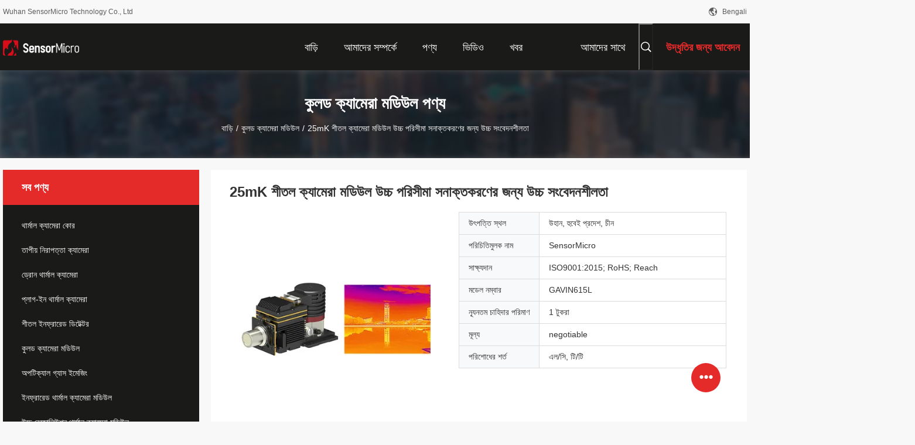

--- FILE ---
content_type: text/html
request_url: https://bengali.infraredcore.com/sale-14170953-25mk-cooled-camera-modules-high-sensitivity-for-long-range-detection.html
body_size: 37922
content:

<!DOCTYPE html>
<html lang="bn">
<head>
	<meta charset="utf-8">
	<meta http-equiv="X-UA-Compatible" content="IE=edge">
	<meta name="viewport" content="width=device-width, initial-scale=1.0, maximum-scale=1.0, user-scalable=no">
    <title>25mK শীতল ক্যামেরা মডিউল উচ্চ পরিসীমা সনাক্তকরণের জন্য উচ্চ সংবেদনশীলতা</title>
    <meta name="keywords" content="শীতল ক্যামেরা মডিউল উচ্চ সংবেদনশীলতা, 25mK শীতল ক্যামেরা মডিউল, শীতল ক্যামেরা মডিউল দীর্ঘ পরিসীমা সনাক্তকরণ, কুলড ক্যামেরা মডিউল" />
    <meta name="description" content="উচ্চ গুনসম্পন্ন 25mK শীতল ক্যামেরা মডিউল উচ্চ পরিসীমা সনাক্তকরণের জন্য উচ্চ সংবেদনশীলতা চীন থেকে, চীনের শীর্ষস্থানীয় পণ্যের বাজার শীতল ক্যামেরা মডিউল উচ্চ সংবেদনশীলতা প্রোডাক্ট,  25mK শীতল ক্যামেরা মডিউল কারখানা,  শীতল ক্যামেরা মডিউল দীর্ঘ পরিসীমা সনাক্তকরণ পণ্য." />
    <link rel='preload'
					  href=/photo/infraredcore/sitetpl/style/common.css?ver=1662339807 as='style'><link type='text/css' rel='stylesheet'
					  href=/photo/infraredcore/sitetpl/style/common.css?ver=1662339807 media='all'><meta property="og:title" content="25mK শীতল ক্যামেরা মডিউল উচ্চ পরিসীমা সনাক্তকরণের জন্য উচ্চ সংবেদনশীলতা" />
<meta property="og:description" content="উচ্চ গুনসম্পন্ন 25mK শীতল ক্যামেরা মডিউল উচ্চ পরিসীমা সনাক্তকরণের জন্য উচ্চ সংবেদনশীলতা চীন থেকে, চীনের শীর্ষস্থানীয় পণ্যের বাজার শীতল ক্যামেরা মডিউল উচ্চ সংবেদনশীলতা প্রোডাক্ট,  25mK শীতল ক্যামেরা মডিউল কারখানা,  শীতল ক্যামেরা মডিউল দীর্ঘ পরিসীমা সনাক্তকরণ পণ্য." />
<meta property="og:type" content="product" />
<meta property="og:availability" content="instock" />
<meta property="og:site_name" content="Wuhan SensorMicro Technology Co., Ltd" />
<meta property="og:url" content="https://bengali.infraredcore.com/sale-14170953-25mk-cooled-camera-modules-high-sensitivity-for-long-range-detection.html" />
<meta property="og:image" content="https://bengali.infraredcore.com/photo/ps35603705-25mk_cooled_camera_modules_high_sensitivity_for_long_range_detection.jpg" />
<link rel="canonical" href="https://bengali.infraredcore.com/sale-14170953-25mk-cooled-camera-modules-high-sensitivity-for-long-range-detection.html" />
<link rel="alternate" href="https://m.bengali.infraredcore.com/sale-14170953-25mk-cooled-camera-modules-high-sensitivity-for-long-range-detection.html" media="only screen and (max-width: 640px)" />
<link rel="stylesheet" type="text/css" href="/js/guidefirstcommon.css" />
<style type="text/css">
/*<![CDATA[*/
.consent__cookie {position: fixed;top: 0;left: 0;width: 100%;height: 0%;z-index: 100000;}.consent__cookie_bg {position: fixed;top: 0;left: 0;width: 100%;height: 100%;background: #000;opacity: .6;display: none }.consent__cookie_rel {position: fixed;bottom:0;left: 0;width: 100%;background: #fff;display: -webkit-box;display: -ms-flexbox;display: flex;flex-wrap: wrap;padding: 24px 80px;-webkit-box-sizing: border-box;box-sizing: border-box;-webkit-box-pack: justify;-ms-flex-pack: justify;justify-content: space-between;-webkit-transition: all ease-in-out .3s;transition: all ease-in-out .3s }.consent__close {position: absolute;top: 20px;right: 20px;cursor: pointer }.consent__close svg {fill: #777 }.consent__close:hover svg {fill: #000 }.consent__cookie_box {flex: 1;word-break: break-word;}.consent__warm {color: #777;font-size: 16px;margin-bottom: 12px;line-height: 19px }.consent__title {color: #333;font-size: 20px;font-weight: 600;margin-bottom: 12px;line-height: 23px }.consent__itxt {color: #333;font-size: 14px;margin-bottom: 12px;display: -webkit-box;display: -ms-flexbox;display: flex;-webkit-box-align: center;-ms-flex-align: center;align-items: center }.consent__itxt i {display: -webkit-inline-box;display: -ms-inline-flexbox;display: inline-flex;width: 28px;height: 28px;border-radius: 50%;background: #e0f9e9;margin-right: 8px;-webkit-box-align: center;-ms-flex-align: center;align-items: center;-webkit-box-pack: center;-ms-flex-pack: center;justify-content: center }.consent__itxt svg {fill: #3ca860 }.consent__txt {color: #a6a6a6;font-size: 14px;margin-bottom: 8px;line-height: 17px }.consent__btns {display: -webkit-box;display: -ms-flexbox;display: flex;-webkit-box-orient: vertical;-webkit-box-direction: normal;-ms-flex-direction: column;flex-direction: column;-webkit-box-pack: center;-ms-flex-pack: center;justify-content: center;flex-shrink: 0;}.consent__btn {width: 280px;height: 40px;line-height: 40px;text-align: center;background: #3ca860;color: #fff;border-radius: 4px;margin: 8px 0;-webkit-box-sizing: border-box;box-sizing: border-box;cursor: pointer;font-size:14px}.consent__btn:hover {background: #00823b }.consent__btn.empty {color: #3ca860;border: 1px solid #3ca860;background: #fff }.consent__btn.empty:hover {background: #3ca860;color: #fff }.open .consent__cookie_bg {display: block }.open .consent__cookie_rel {bottom: 0 }@media (max-width: 760px) {.consent__btns {width: 100%;align-items: center;}.consent__cookie_rel {padding: 20px 24px }}.consent__cookie.open {display: block;}.consent__cookie {display: none;}
/*]]>*/
</style>
<style type="text/css">
/*<![CDATA[*/
@media only screen and (max-width:640px){.contact_now_dialog .content-wrap .desc{background-image:url(/images/cta_images/bg_s.png) !important}}.contact_now_dialog .content-wrap .content-wrap_header .cta-close{background-image:url(/images/cta_images/sprite.png) !important}.contact_now_dialog .content-wrap .desc{background-image:url(/images/cta_images/bg_l.png) !important}.contact_now_dialog .content-wrap .cta-btn i{background-image:url(/images/cta_images/sprite.png) !important}.contact_now_dialog .content-wrap .head-tip img{content:url(/images/cta_images/cta_contact_now.png) !important}.cusim{background-image:url(/images/imicon/im.svg) !important}.cuswa{background-image:url(/images/imicon/wa.png) !important}.cusall{background-image:url(/images/imicon/allchat.svg) !important}
/*]]>*/
</style>
<script type="text/javascript" src="/js/guidefirstcommon.js"></script>
<script type="text/javascript">
/*<![CDATA[*/
window.isvideotpl = 2;window.detailurl = '';
var colorUrl = '';var isShowGuide = 2;var showGuideColor = 0;var im_appid = 10003;var im_msg="Good day, what product are you looking for?";

var cta_cid = 52326;var use_defaulProductInfo = 1;var cta_pid = 14170953;var test_company = 0;var webim_domain = '';var company_type = 0;var cta_equipment = 'pc'; var setcookie = 'setwebimCookie(73428,14170953,0)'; var whatsapplink = "https://wa.me/?text=Hi%2C+I%27m+interested+in+25mK+%E0%A6%B6%E0%A7%80%E0%A6%A4%E0%A6%B2+%E0%A6%95%E0%A7%8D%E0%A6%AF%E0%A6%BE%E0%A6%AE%E0%A7%87%E0%A6%B0%E0%A6%BE+%E0%A6%AE%E0%A6%A1%E0%A6%BF%E0%A6%89%E0%A6%B2+%E0%A6%89%E0%A6%9A%E0%A7%8D%E0%A6%9A+%E0%A6%AA%E0%A6%B0%E0%A6%BF%E0%A6%B8%E0%A7%80%E0%A6%AE%E0%A6%BE+%E0%A6%B8%E0%A6%A8%E0%A6%BE%E0%A6%95%E0%A7%8D%E0%A6%A4%E0%A6%95%E0%A6%B0%E0%A6%A3%E0%A7%87%E0%A6%B0+%E0%A6%9C%E0%A6%A8%E0%A7%8D%E0%A6%AF+%E0%A6%89%E0%A6%9A%E0%A7%8D%E0%A6%9A+%E0%A6%B8%E0%A6%82%E0%A6%AC%E0%A7%87%E0%A6%A6%E0%A6%A8%E0%A6%B6%E0%A7%80%E0%A6%B2%E0%A6%A4%E0%A6%BE."; function insertMeta(){var str = '<meta name="mobile-web-app-capable" content="yes" /><meta name="viewport" content="width=device-width, initial-scale=1.0" />';document.head.insertAdjacentHTML('beforeend',str);} var element = document.querySelector('a.footer_webim_a[href="/webim/webim_tab.html"]');if (element) {element.parentNode.removeChild(element);}

var colorUrl = '';
var aisearch = 0;
var selfUrl = '';
window.playerReportUrl='/vod/view_count/report';
var query_string = ["Products","Detail"];
var g_tp = '';
var customtplcolor = 99704;
var str_chat = 'চ্যাট';
				var str_call_now = 'এখনই ফোন করো';
var str_chat_now = 'এখন চ্যাট করুন';
var str_contact1 = 'সেরা দাম পান';var str_chat_lang='bengali';var str_contact2 = 'মূল্য পান';var str_contact2 = 'সেরা মূল্য';var str_contact = 'যোগাযোগ';
window.predomainsub = "";
/*]]>*/
</script>
</head>
<body>
<img src="/logo.gif" style="display:none" alt="logo"/>
<a style="display: none!important;" title="Wuhan SensorMicro Technology Co., Ltd" class="float-inquiry" href="/contactnow.html" onclick='setinquiryCookie("{\"showproduct\":1,\"pid\":\"14170953\",\"name\":\"25mK \\u09b6\\u09c0\\u09a4\\u09b2 \\u0995\\u09cd\\u09af\\u09be\\u09ae\\u09c7\\u09b0\\u09be \\u09ae\\u09a1\\u09bf\\u0989\\u09b2 \\u0989\\u099a\\u09cd\\u099a \\u09aa\\u09b0\\u09bf\\u09b8\\u09c0\\u09ae\\u09be \\u09b8\\u09a8\\u09be\\u0995\\u09cd\\u09a4\\u0995\\u09b0\\u09a3\\u09c7\\u09b0 \\u099c\\u09a8\\u09cd\\u09af \\u0989\\u099a\\u09cd\\u099a \\u09b8\\u0982\\u09ac\\u09c7\\u09a6\\u09a8\\u09b6\\u09c0\\u09b2\\u09a4\\u09be\",\"source_url\":\"\\/sale-14170953-25mk-cooled-camera-modules-high-sensitivity-for-long-range-detection.html\",\"picurl\":\"\\/photo\\/pd35603705-25mk_cooled_camera_modules_high_sensitivity_for_long_range_detection.jpg\",\"propertyDetail\":[[\"\\u09b0\\u09c7\\u099c\\u09cb\\u09b2\\u09bf\\u0989\\u09b6\\u09a8\",\"640x512 \\/ 15\\u03bcm\"],[\"NETD\",\"\\u226425mk\"],[\"\\u0986\\u0995\\u09be\\u09b0\",\"155x67x80 \\u09ae\\u09bf\\u09ae\\u09bf\"],[\"\\u0993\\u099c\\u09a8\",\"\\u2264900 \\u0997\\u09cd\\u09b0\\u09be\\u09ae\"]],\"company_name\":null,\"picurl_c\":\"\\/photo\\/pc35603705-25mk_cooled_camera_modules_high_sensitivity_for_long_range_detection.jpg\",\"price\":\"negotiable\",\"username\":\"Sales Manager\",\"viewTime\":\"\\u0997\\u09a4 \\u09b2\\u0997\\u0987\\u09a8 : 9 \\u0998\\u09a8\\u09cd\\u099f\\u09be\\u09b0 37 \\u09ae\\u09bf\\u09a8\\u09bf\\u099f \\u09aa\\u09c2\\u09b0\\u09cd\\u09ac\\u09c7\",\"subject\":\"\\u0986\\u09aa\\u09a8\\u09be\\u09b0 \\u0985\\u09a8\\u09b2\\u09be\\u0987\\u09a8 \\u098f \\u0986\\u09ae\\u09be\\u0995\\u09c7 \\u0986\\u09b0\\u0993 \\u09a4\\u09a5\\u09cd\\u09af \\u09aa\\u09cd\\u09b0\\u09c7\\u09b0\\u09a3 \\u0995\\u09b0\\u09c1\\u09a8\",\"countrycode\":\"\"}");'></a>
<!-- Event snippet for infraredcore-独立站-52326-转化 conversion page
In your html page, add the snippet and call gtag_report_conversion when someone clicks on the chosen link or button. -->
<script>
function gtag_report_conversion(url) {
  var callback = function () {
    if (typeof(url) != 'undefined') {
      window.location = url;
    }
  };
  gtag('event', 'conversion', {
      'send_to': 'AW-11479279816/E4w7CIaR5IoZEMjR3-Eq',
      'event_callback': callback
  });
  return false;
}
</script><script>
var originProductInfo = '';
var originProductInfo = {"showproduct":1,"pid":"14170953","name":"25mK \u09b6\u09c0\u09a4\u09b2 \u0995\u09cd\u09af\u09be\u09ae\u09c7\u09b0\u09be \u09ae\u09a1\u09bf\u0989\u09b2 \u0989\u099a\u09cd\u099a \u09aa\u09b0\u09bf\u09b8\u09c0\u09ae\u09be \u09b8\u09a8\u09be\u0995\u09cd\u09a4\u0995\u09b0\u09a3\u09c7\u09b0 \u099c\u09a8\u09cd\u09af \u0989\u099a\u09cd\u099a \u09b8\u0982\u09ac\u09c7\u09a6\u09a8\u09b6\u09c0\u09b2\u09a4\u09be","source_url":"\/sale-14170953-25mk-cooled-camera-modules-high-sensitivity-for-long-range-detection.html","picurl":"\/photo\/pd35603705-25mk_cooled_camera_modules_high_sensitivity_for_long_range_detection.jpg","propertyDetail":[["\u09b0\u09c7\u099c\u09cb\u09b2\u09bf\u0989\u09b6\u09a8","640x512 \/ 15\u03bcm"],["NETD","\u226425mk"],["\u0986\u0995\u09be\u09b0","155x67x80 \u09ae\u09bf\u09ae\u09bf"],["\u0993\u099c\u09a8","\u2264900 \u0997\u09cd\u09b0\u09be\u09ae"]],"company_name":null,"picurl_c":"\/photo\/pc35603705-25mk_cooled_camera_modules_high_sensitivity_for_long_range_detection.jpg","price":"negotiable","username":"Sales Manager","viewTime":"\u0997\u09a4 \u09b2\u0997\u0987\u09a8 : 0 \u0998\u09a8\u09cd\u099f\u09be\u09b0 37 \u09ae\u09bf\u09a8\u09bf\u099f \u09aa\u09c2\u09b0\u09cd\u09ac\u09c7","subject":"\u0986\u09aa\u09a8\u09be\u09b0 \u0985\u09a8\u09b2\u09be\u0987\u09a8 \u098f \u0986\u09ae\u09be\u0995\u09c7 \u098f\u0995\u099f\u09bf \u0989\u09a6\u09cd\u09a7\u09c3\u09a4\u09bf \u09aa\u09cd\u09b0\u09c7\u09b0\u09a3 \u0995\u09b0\u09c1\u09a8","countrycode":""};
var save_url = "/contactsave.html";
var update_url = "/updateinquiry.html";
var productInfo = {};
var defaulProductInfo = {};
var myDate = new Date();
var curDate = myDate.getFullYear()+'-'+(parseInt(myDate.getMonth())+1)+'-'+myDate.getDate();
var message = '';
var default_pop = 1;
var leaveMessageDialog = document.getElementsByClassName('leave-message-dialog')[0]; // 获取弹层
var _$$ = function (dom) {
    return document.querySelectorAll(dom);
};
resInfo = originProductInfo;
resInfo['name'] = resInfo['name'] || '';
defaulProductInfo.pid = resInfo['pid'];
defaulProductInfo.productName = resInfo['name'] ?? '';
defaulProductInfo.productInfo = resInfo['propertyDetail'];
defaulProductInfo.productImg = resInfo['picurl_c'];
defaulProductInfo.subject = resInfo['subject'] ?? '';
defaulProductInfo.productImgAlt = resInfo['name'] ?? '';
var inquirypopup_tmp = 1;
var message = 'প্রিয়,'+'\r\n'+"আমি আগ্রহী"+' '+trim(resInfo['name'])+", আপনি কি আমাকে আরও বিশদ যেমন প্রকার, আকার, এমওকিউ, উপাদান ইত্যাদি পাঠাতে পারেন?"+'\r\n'+"ধন্যবাদ!"+'\r\n'+"তোমার উত্তরের অপেক্ষা করছি.";
var message_1 = 'প্রিয়,'+'\r\n'+"আমি আগ্রহী"+' '+trim(resInfo['name'])+", আপনি কি আমাকে আরও বিশদ যেমন প্রকার, আকার, এমওকিউ, উপাদান ইত্যাদি পাঠাতে পারেন?"+'\r\n'+"ধন্যবাদ!"+'\r\n'+"তোমার উত্তরের অপেক্ষা করছি.";
var message_2 = 'হ্যালো,'+'\r\n'+"আমি খুজছি"+' '+trim(resInfo['name'])+", দয়া করে আমাকে দাম, স্পেসিফিকেশন এবং ছবি প্রেরণ করুন।"+'\r\n'+"আপনার দ্রুত প্রতিক্রিয়া অত্যন্ত প্রশংসা করা হবে।"+'\r\n'+"আরও তথ্যের জন্য আমার সাথে যোগাযোগ করুন মুক্ত মনে।"+'\r\n'+"অনেক ধন্যবাদ.";
var message_3 = 'হ্যালো,'+'\r\n'+trim(resInfo['name'])+' '+"আমার প্রত্যাশা পূরণ"+'\r\n'+"দয়া করে আমাকে সেরা মূল্য এবং কিছু অন্যান্য পণ্যের তথ্য দিন।"+'\r\n'+"আমার মেইলের মাধ্যমে আমার সাথে নির্দ্বিধায় যোগাযোগ করুন"+'\r\n'+"অনেক ধন্যবাদ.";
var message_5 = 'হাই,'+'\r\n'+"আমি আপনার খুব আগ্রহী"+' '+trim(resInfo['name'])+'.'+'\r\n'+"আপনার পণ্য বিবরণ আমাকে প্রেরণ করুন।"+'\r\n'+"আপনার দ্রুত উত্তর প্রত্যাশায়।"+'\r\n'+"মেইলে আমার সাথে নির্দ্বিধায় যোগাযোগ করুন"+'\r\n'+"শুভেচ্ছা!";
var message_4 = 'প্রিয়,'+'\r\n'+"আপনার এফওবি দাম কত?"+' '+trim(resInfo['name'])+'?'+'\r\n'+"নিকটতম বন্দরের নাম কোনটি?"+'\r\n'+"যত তাড়াতাড়ি সম্ভব আমাকে উত্তর দিন, আরও তথ্য ভাগ করে নেওয়া ভাল।"+'\r\n'+"শুভেচ্ছা!";
var message_6 = 'প্রিয়,'+'\r\n'+"আপনার সম্পর্কে আমাদের তথ্য সরবরাহ করুন"+' '+trim(resInfo['name'])+", যেমন প্রকার, আকার, উপাদান এবং অবশ্যই সেরা দাম।"+'\r\n'+"আপনার দ্রুত উত্তর প্রত্যাশায়।"+'\r\n'+"ধন্যবাদ!";
var message_7 = 'প্রিয়,'+'\r\n'+"আপনি সরবরাহ করতে পারেন"+' '+trim(resInfo['name'])+" আমাদের জন্য?"+'\r\n'+"প্রথমে আমরা একটি দামের তালিকা এবং কিছু পণ্যের বিবরণ চাই।"+'\r\n'+"আমি আশা করি সাড়া জাগানো আশা করি এবং সহযোগিতার প্রত্যাশায় রয়েছি।"+'\r\n'+"আপনাকে অনেক ধন্যবাদ.";
var message_8 = 'ওহে,'+'\r\n'+"আমি খুজছি"+' '+trim(resInfo['name'])+", দয়া করে আমাকে আরও কিছু বিস্তারিত পণ্যের তথ্য দিন।"+'\r\n'+"আমি আপনার উত্তরের জন্য উন্মুখ।"+'\r\n'+"ধন্যবাদ!";
var message_9 = 'হ্যালো,'+'\r\n'+"তোমার"+' '+trim(resInfo['name'])+" আমার প্রয়োজনীয়তা খুব ভাল পূরণ করে।"+'\r\n'+"দয়া করে আমাকে মূল্য, স্পেসিফিকেশন এবং অনুরূপ মডেল প্রেরণ করুন ঠিক আছে।"+'\r\n'+"আমার সাথে চ্যাট নির্দ্বিধায়।"+'\r\n'+"ধন্যবাদ!";
var message_10 = 'প্রিয়,'+'\r\n'+"এর বিবরণ এবং উদ্ধৃতি সম্পর্কে আমি আরও জানতে চাই"+' '+trim(resInfo['name'])+'.'+'\r\n'+"আমার সাথে যোগাযোগ করুন মুক্ত মনে।"+'\r\n'+"শুভেচ্ছা!";

var r = getRandom(1,10);

defaulProductInfo.message = eval("message_"+r);
    defaulProductInfo.message = eval("message_"+r);
        var mytAjax = {

    post: function(url, data, fn) {
        var xhr = new XMLHttpRequest();
        xhr.open("POST", url, true);
        xhr.setRequestHeader("Content-Type", "application/x-www-form-urlencoded;charset=UTF-8");
        xhr.setRequestHeader("X-Requested-With", "XMLHttpRequest");
        xhr.setRequestHeader('Content-Type','text/plain;charset=UTF-8');
        xhr.onreadystatechange = function() {
            if(xhr.readyState == 4 && (xhr.status == 200 || xhr.status == 304)) {
                fn.call(this, xhr.responseText);
            }
        };
        xhr.send(data);
    },

    postform: function(url, data, fn) {
        var xhr = new XMLHttpRequest();
        xhr.open("POST", url, true);
        xhr.setRequestHeader("X-Requested-With", "XMLHttpRequest");
        xhr.onreadystatechange = function() {
            if(xhr.readyState == 4 && (xhr.status == 200 || xhr.status == 304)) {
                fn.call(this, xhr.responseText);
            }
        };
        xhr.send(data);
    }
};
/*window.onload = function(){
    leaveMessageDialog = document.getElementsByClassName('leave-message-dialog')[0];
    if (window.localStorage.recordDialogStatus=='undefined' || (window.localStorage.recordDialogStatus!='undefined' && window.localStorage.recordDialogStatus != curDate)) {
        setTimeout(function(){
            if(parseInt(inquirypopup_tmp%10) == 1){
                creatDialog(defaulProductInfo, 1);
            }
        }, 6000);
    }
};*/
function trim(str)
{
    str = str.replace(/(^\s*)/g,"");
    return str.replace(/(\s*$)/g,"");
};
function getRandom(m,n){
    var num = Math.floor(Math.random()*(m - n) + n);
    return num;
};
function strBtn(param) {

    var starattextarea = document.getElementById("textareamessage").value.length;
    var email = document.getElementById("startEmail").value;

    var default_tip = document.querySelectorAll(".watermark_container").length;
    if (20 < starattextarea && starattextarea < 3000) {
        if(default_tip>0){
            document.getElementById("textareamessage1").parentNode.parentNode.nextElementSibling.style.display = "none";
        }else{
            document.getElementById("textareamessage1").parentNode.nextElementSibling.style.display = "none";
        }

    } else {
        if(default_tip>0){
            document.getElementById("textareamessage1").parentNode.parentNode.nextElementSibling.style.display = "block";
        }else{
            document.getElementById("textareamessage1").parentNode.nextElementSibling.style.display = "block";
        }

        return;
    }

    // var re = /^([a-zA-Z0-9_-])+@([a-zA-Z0-9_-])+\.([a-zA-Z0-9_-])+/i;/*邮箱不区分大小写*/
    var re = /^[a-zA-Z0-9][\w-]*(\.?[\w-]+)*@[a-zA-Z0-9-]+(\.[a-zA-Z0-9]+)+$/i;
    if (!re.test(email)) {
        document.getElementById("startEmail").nextElementSibling.style.display = "block";
        return;
    } else {
        document.getElementById("startEmail").nextElementSibling.style.display = "none";
    }

    var subject = document.getElementById("pop_subject").value;
    var pid = document.getElementById("pop_pid").value;
    var message = document.getElementById("textareamessage").value;
    var sender_email = document.getElementById("startEmail").value;
    var tel = '';
    if (document.getElementById("tel0") != undefined && document.getElementById("tel0") != '')
        tel = document.getElementById("tel0").value;
    var form_serialize = '&tel='+tel;

    form_serialize = form_serialize.replace(/\+/g, "%2B");
    mytAjax.post(save_url,"pid="+pid+"&subject="+subject+"&email="+sender_email+"&message="+(message)+form_serialize,function(res){
        var mes = JSON.parse(res);
        if(mes.status == 200){
            var iid = mes.iid;
            document.getElementById("pop_iid").value = iid;
            document.getElementById("pop_uuid").value = mes.uuid;

            if(typeof gtag_report_conversion === "function"){
                gtag_report_conversion();//执行统计js代码
            }
            if(typeof fbq === "function"){
                fbq('track','Purchase');//执行统计js代码
            }
        }
    });
    for (var index = 0; index < document.querySelectorAll(".dialog-content-pql").length; index++) {
        document.querySelectorAll(".dialog-content-pql")[index].style.display = "none";
    };
    $('#idphonepql').val(tel);
    document.getElementById("dialog-content-pql-id").style.display = "block";
    ;
};
function twoBtnOk(param) {

    var selectgender = document.getElementById("Mr").innerHTML;
    var iid = document.getElementById("pop_iid").value;
    var sendername = document.getElementById("idnamepql").value;
    var senderphone = document.getElementById("idphonepql").value;
    var sendercname = document.getElementById("idcompanypql").value;
    var uuid = document.getElementById("pop_uuid").value;
    var gender = 2;
    if(selectgender == 'Mr.') gender = 0;
    if(selectgender == 'Mrs.') gender = 1;
    var pid = document.getElementById("pop_pid").value;
    var form_serialize = '';

        form_serialize = form_serialize.replace(/\+/g, "%2B");

    mytAjax.post(update_url,"iid="+iid+"&gender="+gender+"&uuid="+uuid+"&name="+(sendername)+"&tel="+(senderphone)+"&company="+(sendercname)+form_serialize,function(res){});

    for (var index = 0; index < document.querySelectorAll(".dialog-content-pql").length; index++) {
        document.querySelectorAll(".dialog-content-pql")[index].style.display = "none";
    };
    document.getElementById("dialog-content-pql-ok").style.display = "block";

};
function toCheckMust(name) {
    $('#'+name+'error').hide();
}
function handClidk(param) {
    var starattextarea = document.getElementById("textareamessage1").value.length;
    var email = document.getElementById("startEmail1").value;
    var default_tip = document.querySelectorAll(".watermark_container").length;
    if (20 < starattextarea && starattextarea < 3000) {
        if(default_tip>0){
            document.getElementById("textareamessage1").parentNode.parentNode.nextElementSibling.style.display = "none";
        }else{
            document.getElementById("textareamessage1").parentNode.nextElementSibling.style.display = "none";
        }

    } else {
        if(default_tip>0){
            document.getElementById("textareamessage1").parentNode.parentNode.nextElementSibling.style.display = "block";
        }else{
            document.getElementById("textareamessage1").parentNode.nextElementSibling.style.display = "block";
        }

        return;
    }

    // var re = /^([a-zA-Z0-9_-])+@([a-zA-Z0-9_-])+\.([a-zA-Z0-9_-])+/i;
    var re = /^[a-zA-Z0-9][\w-]*(\.?[\w-]+)*@[a-zA-Z0-9-]+(\.[a-zA-Z0-9]+)+$/i;
    if (!re.test(email)) {
        document.getElementById("startEmail1").nextElementSibling.style.display = "block";
        return;
    } else {
        document.getElementById("startEmail1").nextElementSibling.style.display = "none";
    }

    var subject = document.getElementById("pop_subject").value;
    var pid = document.getElementById("pop_pid").value;
    var message = document.getElementById("textareamessage1").value;
    var sender_email = document.getElementById("startEmail1").value;
    var form_serialize = tel = '';
    if (document.getElementById("tel1") != undefined && document.getElementById("tel1") != '')
        tel = document.getElementById("tel1").value;
        mytAjax.post(save_url,"email="+sender_email+"&tel="+tel+"&pid="+pid+"&message="+message+"&subject="+subject+form_serialize,function(res){

        var mes = JSON.parse(res);
        if(mes.status == 200){
            var iid = mes.iid;
            document.getElementById("pop_iid").value = iid;
            document.getElementById("pop_uuid").value = mes.uuid;
            if(typeof gtag_report_conversion === "function"){
                gtag_report_conversion();//执行统计js代码
            }
        }

    });
    for (var index = 0; index < document.querySelectorAll(".dialog-content-pql").length; index++) {
        document.querySelectorAll(".dialog-content-pql")[index].style.display = "none";
    };
    $('#idphonepql').val(tel);
    document.getElementById("dialog-content-pql-id").style.display = "block";

};
window.addEventListener('load', function () {
    $('.checkbox-wrap label').each(function(){
        if($(this).find('input').prop('checked')){
            $(this).addClass('on')
        }else {
            $(this).removeClass('on')
        }
    })
    $(document).on('click', '.checkbox-wrap label' , function(ev){
        if (ev.target.tagName.toUpperCase() != 'INPUT') {
            $(this).toggleClass('on')
        }
    })
})

function hand_video(pdata) {
    data = JSON.parse(pdata);
    productInfo.productName = data.productName;
    productInfo.productInfo = data.productInfo;
    productInfo.productImg = data.productImg;
    productInfo.subject = data.subject;

    var message = 'প্রিয়,'+'\r\n'+"আমি আগ্রহী"+' '+trim(data.productName)+", আপনি কি আমাকে আরও বিশদ যেমন প্রকার, আকার, পরিমাণ, উপাদান ইত্যাদি পাঠাতে পারেন"+'\r\n'+"ধন্যবাদ!"+'\r\n'+"তোমার উত্তরের অপেক্ষা করছি.";

    var message = 'প্রিয়,'+'\r\n'+"আমি আগ্রহী"+' '+trim(data.productName)+", আপনি কি আমাকে আরও বিশদ যেমন প্রকার, আকার, এমওকিউ, উপাদান ইত্যাদি পাঠাতে পারেন?"+'\r\n'+"ধন্যবাদ!"+'\r\n'+"তোমার উত্তরের অপেক্ষা করছি.";
    var message_1 = 'প্রিয়,'+'\r\n'+"আমি আগ্রহী"+' '+trim(data.productName)+", আপনি কি আমাকে আরও বিশদ যেমন প্রকার, আকার, এমওকিউ, উপাদান ইত্যাদি পাঠাতে পারেন?"+'\r\n'+"ধন্যবাদ!"+'\r\n'+"তোমার উত্তরের অপেক্ষা করছি.";
    var message_2 = 'হ্যালো,'+'\r\n'+"আমি খুজছি"+' '+trim(data.productName)+", দয়া করে আমাকে দাম, স্পেসিফিকেশন এবং ছবি প্রেরণ করুন।"+'\r\n'+"আপনার দ্রুত প্রতিক্রিয়া অত্যন্ত প্রশংসা করা হবে।"+'\r\n'+"আরও তথ্যের জন্য আমার সাথে যোগাযোগ করুন মুক্ত মনে।"+'\r\n'+"অনেক ধন্যবাদ.";
    var message_3 = 'হ্যালো,'+'\r\n'+trim(data.productName)+' '+"আমার প্রত্যাশা পূরণ"+'\r\n'+"দয়া করে আমাকে সেরা মূল্য এবং কিছু অন্যান্য পণ্যের তথ্য দিন।"+'\r\n'+"আমার মেইলের মাধ্যমে আমার সাথে নির্দ্বিধায় যোগাযোগ করুন"+'\r\n'+"অনেক ধন্যবাদ.";

    var message_4 = 'প্রিয়,'+'\r\n'+"আপনার এফওবি দাম কত?"+' '+trim(data.productName)+'?'+'\r\n'+"নিকটতম বন্দরের নাম কোনটি?"+'\r\n'+"যত তাড়াতাড়ি সম্ভব আমাকে উত্তর দিন, আরও তথ্য ভাগ করে নেওয়া ভাল।"+'\r\n'+"শুভেচ্ছা!";
    var message_5 = 'হাই,'+'\r\n'+"আমি আপনার খুব আগ্রহী"+' '+trim(data.productName)+'.'+'\r\n'+"আপনার পণ্য বিবরণ আমাকে প্রেরণ করুন।"+'\r\n'+"আপনার দ্রুত উত্তর প্রত্যাশায়।"+'\r\n'+"মেইলে আমার সাথে নির্দ্বিধায় যোগাযোগ করুন"+'\r\n'+"শুভেচ্ছা!";

    var message_6 = 'প্রিয়,'+'\r\n'+"আপনার সম্পর্কে আমাদের তথ্য সরবরাহ করুন"+' '+trim(data.productName)+", যেমন প্রকার, আকার, উপাদান এবং অবশ্যই সেরা দাম।"+'\r\n'+"আপনার দ্রুত উত্তর প্রত্যাশায়।"+'\r\n'+"ধন্যবাদ!";
    var message_7 = 'প্রিয়,'+'\r\n'+"আপনি সরবরাহ করতে পারেন"+' '+trim(data.productName)+" আমাদের জন্য?"+'\r\n'+"প্রথমে আমরা একটি দামের তালিকা এবং কিছু পণ্যের বিবরণ চাই।"+'\r\n'+"আমি আশা করি সাড়া জাগানো আশা করি এবং সহযোগিতার প্রত্যাশায় রয়েছি।"+'\r\n'+"আপনাকে অনেক ধন্যবাদ.";
    var message_8 = 'ওহে,'+'\r\n'+"আমি খুজছি"+' '+trim(data.productName)+", দয়া করে আমাকে আরও কিছু বিস্তারিত পণ্যের তথ্য দিন।"+'\r\n'+"আমি আপনার উত্তরের জন্য উন্মুখ।"+'\r\n'+"ধন্যবাদ!";
    var message_9 = 'হ্যালো,'+'\r\n'+"তোমার"+' '+trim(data.productName)+" আমার প্রয়োজনীয়তা খুব ভাল পূরণ করে।"+'\r\n'+"দয়া করে আমাকে মূল্য, স্পেসিফিকেশন এবং অনুরূপ মডেল প্রেরণ করুন ঠিক আছে।"+'\r\n'+"আমার সাথে চ্যাট নির্দ্বিধায়।"+'\r\n'+"ধন্যবাদ!";
    var message_10 = 'প্রিয়,'+'\r\n'+"এর বিবরণ এবং উদ্ধৃতি সম্পর্কে আমি আরও জানতে চাই"+' '+trim(data.productName)+'.'+'\r\n'+"আমার সাথে যোগাযোগ করুন মুক্ত মনে।"+'\r\n'+"শুভেচ্ছা!";

    var r = getRandom(1,10);

    productInfo.message = eval("message_"+r);
            if(parseInt(inquirypopup_tmp/10) == 1){
        productInfo.message = "";
    }
    productInfo.pid = data.pid;
    creatDialog(productInfo, 2);
};

function handDialog(pdata) {
    data = JSON.parse(pdata);
    productInfo.productName = data.productName;
    productInfo.productInfo = data.productInfo;
    productInfo.productImg = data.productImg;
    productInfo.subject = data.subject;

    var message = 'প্রিয়,'+'\r\n'+"আমি আগ্রহী"+' '+trim(data.productName)+", আপনি কি আমাকে আরও বিশদ যেমন প্রকার, আকার, পরিমাণ, উপাদান ইত্যাদি পাঠাতে পারেন"+'\r\n'+"ধন্যবাদ!"+'\r\n'+"তোমার উত্তরের অপেক্ষা করছি.";

    var message = 'প্রিয়,'+'\r\n'+"আমি আগ্রহী"+' '+trim(data.productName)+", আপনি কি আমাকে আরও বিশদ যেমন প্রকার, আকার, এমওকিউ, উপাদান ইত্যাদি পাঠাতে পারেন?"+'\r\n'+"ধন্যবাদ!"+'\r\n'+"তোমার উত্তরের অপেক্ষা করছি.";
    var message_1 = 'প্রিয়,'+'\r\n'+"আমি আগ্রহী"+' '+trim(data.productName)+", আপনি কি আমাকে আরও বিশদ যেমন প্রকার, আকার, এমওকিউ, উপাদান ইত্যাদি পাঠাতে পারেন?"+'\r\n'+"ধন্যবাদ!"+'\r\n'+"তোমার উত্তরের অপেক্ষা করছি.";
    var message_2 = 'হ্যালো,'+'\r\n'+"আমি খুজছি"+' '+trim(data.productName)+", দয়া করে আমাকে দাম, স্পেসিফিকেশন এবং ছবি প্রেরণ করুন।"+'\r\n'+"আপনার দ্রুত প্রতিক্রিয়া অত্যন্ত প্রশংসা করা হবে।"+'\r\n'+"আরও তথ্যের জন্য আমার সাথে যোগাযোগ করুন মুক্ত মনে।"+'\r\n'+"অনেক ধন্যবাদ.";
    var message_3 = 'হ্যালো,'+'\r\n'+trim(data.productName)+' '+"আমার প্রত্যাশা পূরণ"+'\r\n'+"দয়া করে আমাকে সেরা মূল্য এবং কিছু অন্যান্য পণ্যের তথ্য দিন।"+'\r\n'+"আমার মেইলের মাধ্যমে আমার সাথে নির্দ্বিধায় যোগাযোগ করুন"+'\r\n'+"অনেক ধন্যবাদ.";

    var message_4 = 'প্রিয়,'+'\r\n'+"আপনার এফওবি দাম কত?"+' '+trim(data.productName)+'?'+'\r\n'+"নিকটতম বন্দরের নাম কোনটি?"+'\r\n'+"যত তাড়াতাড়ি সম্ভব আমাকে উত্তর দিন, আরও তথ্য ভাগ করে নেওয়া ভাল।"+'\r\n'+"শুভেচ্ছা!";
    var message_5 = 'হাই,'+'\r\n'+"আমি আপনার খুব আগ্রহী"+' '+trim(data.productName)+'.'+'\r\n'+"আপনার পণ্য বিবরণ আমাকে প্রেরণ করুন।"+'\r\n'+"আপনার দ্রুত উত্তর প্রত্যাশায়।"+'\r\n'+"মেইলে আমার সাথে নির্দ্বিধায় যোগাযোগ করুন"+'\r\n'+"শুভেচ্ছা!";
        var message_6 = 'প্রিয়,'+'\r\n'+"আপনার সম্পর্কে আমাদের তথ্য সরবরাহ করুন"+' '+trim(data.productName)+", যেমন প্রকার, আকার, উপাদান এবং অবশ্যই সেরা দাম।"+'\r\n'+"আপনার দ্রুত উত্তর প্রত্যাশায়।"+'\r\n'+"ধন্যবাদ!";
    var message_7 = 'প্রিয়,'+'\r\n'+"আপনি সরবরাহ করতে পারেন"+' '+trim(data.productName)+" আমাদের জন্য?"+'\r\n'+"প্রথমে আমরা একটি দামের তালিকা এবং কিছু পণ্যের বিবরণ চাই।"+'\r\n'+"আমি আশা করি সাড়া জাগানো আশা করি এবং সহযোগিতার প্রত্যাশায় রয়েছি।"+'\r\n'+"আপনাকে অনেক ধন্যবাদ.";
    var message_8 = 'ওহে,'+'\r\n'+"আমি খুজছি"+' '+trim(data.productName)+", দয়া করে আমাকে আরও কিছু বিস্তারিত পণ্যের তথ্য দিন।"+'\r\n'+"আমি আপনার উত্তরের জন্য উন্মুখ।"+'\r\n'+"ধন্যবাদ!";
    var message_9 = 'হ্যালো,'+'\r\n'+"তোমার"+' '+trim(data.productName)+" আমার প্রয়োজনীয়তা খুব ভাল পূরণ করে।"+'\r\n'+"দয়া করে আমাকে মূল্য, স্পেসিফিকেশন এবং অনুরূপ মডেল প্রেরণ করুন ঠিক আছে।"+'\r\n'+"আমার সাথে চ্যাট নির্দ্বিধায়।"+'\r\n'+"ধন্যবাদ!";
    var message_10 = 'প্রিয়,'+'\r\n'+"এর বিবরণ এবং উদ্ধৃতি সম্পর্কে আমি আরও জানতে চাই"+' '+trim(data.productName)+'.'+'\r\n'+"আমার সাথে যোগাযোগ করুন মুক্ত মনে।"+'\r\n'+"শুভেচ্ছা!";

    var r = getRandom(1,10);
    productInfo.message = eval("message_"+r);
            if(parseInt(inquirypopup_tmp/10) == 1){
        productInfo.message = "";
    }
    productInfo.pid = data.pid;
    creatDialog(productInfo, 2);
};

function closepql(param) {

    leaveMessageDialog.style.display = 'none';
};

function closepql2(param) {

    for (var index = 0; index < document.querySelectorAll(".dialog-content-pql").length; index++) {
        document.querySelectorAll(".dialog-content-pql")[index].style.display = "none";
    };
    document.getElementById("dialog-content-pql-ok").style.display = "block";
};

function decodeHtmlEntities(str) {
    var tempElement = document.createElement('div');
    tempElement.innerHTML = str;
    return tempElement.textContent || tempElement.innerText || '';
}

function initProduct(productInfo,type){

    productInfo.productName = decodeHtmlEntities(productInfo.productName);
    productInfo.message = decodeHtmlEntities(productInfo.message);

    leaveMessageDialog = document.getElementsByClassName('leave-message-dialog')[0];
    leaveMessageDialog.style.display = "block";
    if(type == 3){
        var popinquiryemail = document.getElementById("popinquiryemail").value;
        _$$("#startEmail1")[0].value = popinquiryemail;
    }else{
        _$$("#startEmail1")[0].value = "";
    }
    _$$("#startEmail")[0].value = "";
    _$$("#idnamepql")[0].value = "";
    _$$("#idphonepql")[0].value = "";
    _$$("#idcompanypql")[0].value = "";

    _$$("#pop_pid")[0].value = productInfo.pid;
    _$$("#pop_subject")[0].value = productInfo.subject;
    
    if(parseInt(inquirypopup_tmp/10) == 1){
        productInfo.message = "";
    }

    _$$("#textareamessage1")[0].value = productInfo.message;
    _$$("#textareamessage")[0].value = productInfo.message;

    _$$("#dialog-content-pql-id .titlep")[0].innerHTML = productInfo.productName;
    _$$("#dialog-content-pql-id img")[0].setAttribute("src", productInfo.productImg);
    _$$("#dialog-content-pql-id img")[0].setAttribute("alt", productInfo.productImgAlt);

    _$$("#dialog-content-pql-id-hand img")[0].setAttribute("src", productInfo.productImg);
    _$$("#dialog-content-pql-id-hand img")[0].setAttribute("alt", productInfo.productImgAlt);
    _$$("#dialog-content-pql-id-hand .titlep")[0].innerHTML = productInfo.productName;

    if (productInfo.productInfo.length > 0) {
        var ul2, ul;
        ul = document.createElement("ul");
        for (var index = 0; index < productInfo.productInfo.length; index++) {
            var el = productInfo.productInfo[index];
            var li = document.createElement("li");
            var span1 = document.createElement("span");
            span1.innerHTML = el[0] + ":";
            var span2 = document.createElement("span");
            span2.innerHTML = el[1];
            li.appendChild(span1);
            li.appendChild(span2);
            ul.appendChild(li);

        }
        ul2 = ul.cloneNode(true);
        if (type === 1) {
            _$$("#dialog-content-pql-id .left")[0].replaceChild(ul, _$$("#dialog-content-pql-id .left ul")[0]);
        } else {
            _$$("#dialog-content-pql-id-hand .left")[0].replaceChild(ul2, _$$("#dialog-content-pql-id-hand .left ul")[0]);
            _$$("#dialog-content-pql-id .left")[0].replaceChild(ul, _$$("#dialog-content-pql-id .left ul")[0]);
        }
    };
    for (var index = 0; index < _$$("#dialog-content-pql-id .right ul li").length; index++) {
        _$$("#dialog-content-pql-id .right ul li")[index].addEventListener("click", function (params) {
            _$$("#dialog-content-pql-id .right #Mr")[0].innerHTML = this.innerHTML
        }, false)

    };

};
function closeInquiryCreateDialog() {
    document.getElementById("xuanpan_dialog_box_pql").style.display = "none";
};
function showInquiryCreateDialog() {
    document.getElementById("xuanpan_dialog_box_pql").style.display = "block";
};
function submitPopInquiry(){
    var message = document.getElementById("inquiry_message").value;
    var email = document.getElementById("inquiry_email").value;
    var subject = defaulProductInfo.subject;
    var pid = defaulProductInfo.pid;
    if (email === undefined) {
        showInquiryCreateDialog();
        document.getElementById("inquiry_email").style.border = "1px solid red";
        return false;
    };
    if (message === undefined) {
        showInquiryCreateDialog();
        document.getElementById("inquiry_message").style.border = "1px solid red";
        return false;
    };
    if (email.search(/^\w+((-\w+)|(\.\w+))*\@[A-Za-z0-9]+((\.|-)[A-Za-z0-9]+)*\.[A-Za-z0-9]+$/) == -1) {
        document.getElementById("inquiry_email").style.border= "1px solid red";
        showInquiryCreateDialog();
        return false;
    } else {
        document.getElementById("inquiry_email").style.border= "";
    };
    if (message.length < 20 || message.length >3000) {
        showInquiryCreateDialog();
        document.getElementById("inquiry_message").style.border = "1px solid red";
        return false;
    } else {
        document.getElementById("inquiry_message").style.border = "";
    };
    var tel = '';
    if (document.getElementById("tel") != undefined && document.getElementById("tel") != '')
        tel = document.getElementById("tel").value;

    mytAjax.post(save_url,"pid="+pid+"&subject="+subject+"&email="+email+"&message="+(message)+'&tel='+tel,function(res){
        var mes = JSON.parse(res);
        if(mes.status == 200){
            var iid = mes.iid;
            document.getElementById("pop_iid").value = iid;
            document.getElementById("pop_uuid").value = mes.uuid;

        }
    });
    initProduct(defaulProductInfo);
    for (var index = 0; index < document.querySelectorAll(".dialog-content-pql").length; index++) {
        document.querySelectorAll(".dialog-content-pql")[index].style.display = "none";
    };
    $('#idphonepql').val(tel);
    document.getElementById("dialog-content-pql-id").style.display = "block";

};

//带附件上传
function submitPopInquiryfile(email_id,message_id,check_sort,name_id,phone_id,company_id,attachments){

    if(typeof(check_sort) == 'undefined'){
        check_sort = 0;
    }
    var message = document.getElementById(message_id).value;
    var email = document.getElementById(email_id).value;
    var attachments = document.getElementById(attachments).value;
    if(typeof(name_id) !== 'undefined' && name_id != ""){
        var name  = document.getElementById(name_id).value;
    }
    if(typeof(phone_id) !== 'undefined' && phone_id != ""){
        var phone = document.getElementById(phone_id).value;
    }
    if(typeof(company_id) !== 'undefined' && company_id != ""){
        var company = document.getElementById(company_id).value;
    }
    var subject = defaulProductInfo.subject;
    var pid = defaulProductInfo.pid;

    if(check_sort == 0){
        if (email === undefined) {
            showInquiryCreateDialog();
            document.getElementById(email_id).style.border = "1px solid red";
            return false;
        };
        if (message === undefined) {
            showInquiryCreateDialog();
            document.getElementById(message_id).style.border = "1px solid red";
            return false;
        };

        if (email.search(/^\w+((-\w+)|(\.\w+))*\@[A-Za-z0-9]+((\.|-)[A-Za-z0-9]+)*\.[A-Za-z0-9]+$/) == -1) {
            document.getElementById(email_id).style.border= "1px solid red";
            showInquiryCreateDialog();
            return false;
        } else {
            document.getElementById(email_id).style.border= "";
        };
        if (message.length < 20 || message.length >3000) {
            showInquiryCreateDialog();
            document.getElementById(message_id).style.border = "1px solid red";
            return false;
        } else {
            document.getElementById(message_id).style.border = "";
        };
    }else{

        if (message === undefined) {
            showInquiryCreateDialog();
            document.getElementById(message_id).style.border = "1px solid red";
            return false;
        };

        if (email === undefined) {
            showInquiryCreateDialog();
            document.getElementById(email_id).style.border = "1px solid red";
            return false;
        };

        if (message.length < 20 || message.length >3000) {
            showInquiryCreateDialog();
            document.getElementById(message_id).style.border = "1px solid red";
            return false;
        } else {
            document.getElementById(message_id).style.border = "";
        };

        if (email.search(/^\w+((-\w+)|(\.\w+))*\@[A-Za-z0-9]+((\.|-)[A-Za-z0-9]+)*\.[A-Za-z0-9]+$/) == -1) {
            document.getElementById(email_id).style.border= "1px solid red";
            showInquiryCreateDialog();
            return false;
        } else {
            document.getElementById(email_id).style.border= "";
        };

    };

    mytAjax.post(save_url,"pid="+pid+"&subject="+subject+"&email="+email+"&message="+message+"&company="+company+"&attachments="+attachments,function(res){
        var mes = JSON.parse(res);
        if(mes.status == 200){
            var iid = mes.iid;
            document.getElementById("pop_iid").value = iid;
            document.getElementById("pop_uuid").value = mes.uuid;

            if(typeof gtag_report_conversion === "function"){
                gtag_report_conversion();//执行统计js代码
            }
            if(typeof fbq === "function"){
                fbq('track','Purchase');//执行统计js代码
            }
        }
    });
    initProduct(defaulProductInfo);

    if(name !== undefined && name != ""){
        _$$("#idnamepql")[0].value = name;
    }

    if(phone !== undefined && phone != ""){
        _$$("#idphonepql")[0].value = phone;
    }

    if(company !== undefined && company != ""){
        _$$("#idcompanypql")[0].value = company;
    }

    for (var index = 0; index < document.querySelectorAll(".dialog-content-pql").length; index++) {
        document.querySelectorAll(".dialog-content-pql")[index].style.display = "none";
    };
    document.getElementById("dialog-content-pql-id").style.display = "block";

};
function submitPopInquiryByParam(email_id,message_id,check_sort,name_id,phone_id,company_id){

    if(typeof(check_sort) == 'undefined'){
        check_sort = 0;
    }

    var senderphone = '';
    var message = document.getElementById(message_id).value;
    var email = document.getElementById(email_id).value;
    if(typeof(name_id) !== 'undefined' && name_id != ""){
        var name  = document.getElementById(name_id).value;
    }
    if(typeof(phone_id) !== 'undefined' && phone_id != ""){
        var phone = document.getElementById(phone_id).value;
        senderphone = phone;
    }
    if(typeof(company_id) !== 'undefined' && company_id != ""){
        var company = document.getElementById(company_id).value;
    }
    var subject = defaulProductInfo.subject;
    var pid = defaulProductInfo.pid;

    if(check_sort == 0){
        if (email === undefined) {
            showInquiryCreateDialog();
            document.getElementById(email_id).style.border = "1px solid red";
            return false;
        };
        if (message === undefined) {
            showInquiryCreateDialog();
            document.getElementById(message_id).style.border = "1px solid red";
            return false;
        };

        if (email.search(/^\w+((-\w+)|(\.\w+))*\@[A-Za-z0-9]+((\.|-)[A-Za-z0-9]+)*\.[A-Za-z0-9]+$/) == -1) {
            document.getElementById(email_id).style.border= "1px solid red";
            showInquiryCreateDialog();
            return false;
        } else {
            document.getElementById(email_id).style.border= "";
        };
        if (message.length < 20 || message.length >3000) {
            showInquiryCreateDialog();
            document.getElementById(message_id).style.border = "1px solid red";
            return false;
        } else {
            document.getElementById(message_id).style.border = "";
        };
    }else{

        if (message === undefined) {
            showInquiryCreateDialog();
            document.getElementById(message_id).style.border = "1px solid red";
            return false;
        };

        if (email === undefined) {
            showInquiryCreateDialog();
            document.getElementById(email_id).style.border = "1px solid red";
            return false;
        };

        if (message.length < 20 || message.length >3000) {
            showInquiryCreateDialog();
            document.getElementById(message_id).style.border = "1px solid red";
            return false;
        } else {
            document.getElementById(message_id).style.border = "";
        };

        if (email.search(/^\w+((-\w+)|(\.\w+))*\@[A-Za-z0-9]+((\.|-)[A-Za-z0-9]+)*\.[A-Za-z0-9]+$/) == -1) {
            document.getElementById(email_id).style.border= "1px solid red";
            showInquiryCreateDialog();
            return false;
        } else {
            document.getElementById(email_id).style.border= "";
        };

    };

    var productsku = "";
    if($("#product_sku").length > 0){
        productsku = $("#product_sku").html();
    }

    mytAjax.post(save_url,"tel="+senderphone+"&pid="+pid+"&subject="+subject+"&email="+email+"&message="+message+"&messagesku="+encodeURI(productsku),function(res){
        var mes = JSON.parse(res);
        if(mes.status == 200){
            var iid = mes.iid;
            document.getElementById("pop_iid").value = iid;
            document.getElementById("pop_uuid").value = mes.uuid;

            if(typeof gtag_report_conversion === "function"){
                gtag_report_conversion();//执行统计js代码
            }
            if(typeof fbq === "function"){
                fbq('track','Purchase');//执行统计js代码
            }
        }
    });
    initProduct(defaulProductInfo);

    if(name !== undefined && name != ""){
        _$$("#idnamepql")[0].value = name;
    }

    if(phone !== undefined && phone != ""){
        _$$("#idphonepql")[0].value = phone;
    }

    if(company !== undefined && company != ""){
        _$$("#idcompanypql")[0].value = company;
    }

    for (var index = 0; index < document.querySelectorAll(".dialog-content-pql").length; index++) {
        document.querySelectorAll(".dialog-content-pql")[index].style.display = "none";

    };
    document.getElementById("dialog-content-pql-id").style.display = "block";

};

function creat_videoDialog(productInfo, type) {

    if(type == 1){
        if(default_pop != 1){
            return false;
        }
        window.localStorage.recordDialogStatus = curDate;
    }else{
        default_pop = 0;
    }
    initProduct(productInfo, type);
    if (type === 1) {
        // 自动弹出
        for (var index = 0; index < document.querySelectorAll(".dialog-content-pql").length; index++) {

            document.querySelectorAll(".dialog-content-pql")[index].style.display = "none";
        };
        document.getElementById("dialog-content-pql").style.display = "block";
    } else {
        // 手动弹出
        for (var index = 0; index < document.querySelectorAll(".dialog-content-pql").length; index++) {
            document.querySelectorAll(".dialog-content-pql")[index].style.display = "none";
        };
        document.getElementById("dialog-content-pql-id-hand").style.display = "block";
    }
}

function creatDialog(productInfo, type) {

    if(type == 1){
        if(default_pop != 1){
            return false;
        }
        window.localStorage.recordDialogStatus = curDate;
    }else{
        default_pop = 0;
    }
    initProduct(productInfo, type);
    if (type === 1) {
        // 自动弹出
        for (var index = 0; index < document.querySelectorAll(".dialog-content-pql").length; index++) {

            document.querySelectorAll(".dialog-content-pql")[index].style.display = "none";
        };
        document.getElementById("dialog-content-pql").style.display = "block";
    } else {
        // 手动弹出
        for (var index = 0; index < document.querySelectorAll(".dialog-content-pql").length; index++) {
            document.querySelectorAll(".dialog-content-pql")[index].style.display = "none";
        };
        document.getElementById("dialog-content-pql-id-hand").style.display = "block";
    }
}

//带邮箱信息打开询盘框 emailtype=1表示带入邮箱
function openDialog(emailtype){
    var type = 2;//不带入邮箱，手动弹出
    if(emailtype == 1){
        var popinquiryemail = document.getElementById("popinquiryemail").value;
        // var re = /^([a-zA-Z0-9_-])+@([a-zA-Z0-9_-])+\.([a-zA-Z0-9_-])+/i;
        var re = /^[a-zA-Z0-9][\w-]*(\.?[\w-]+)*@[a-zA-Z0-9-]+(\.[a-zA-Z0-9]+)+$/i;
        if (!re.test(popinquiryemail)) {
            //前端提示样式;
            showInquiryCreateDialog();
            document.getElementById("popinquiryemail").style.border = "1px solid red";
            return false;
        } else {
            //前端提示样式;
        }
        var type = 3;
    }
    creatDialog(defaulProductInfo,type);
}

//上传附件
function inquiryUploadFile(){
    var fileObj = document.querySelector("#fileId").files[0];
    //构建表单数据
    var formData = new FormData();
    var filesize = fileObj.size;
    if(filesize > 10485760 || filesize == 0) {
        document.getElementById("filetips").style.display = "block";
        return false;
    }else {
        document.getElementById("filetips").style.display = "none";
    }
    formData.append('popinquiryfile', fileObj);
    document.getElementById("quotefileform").reset();
    var save_url = "/inquiryuploadfile.html";
    mytAjax.postform(save_url,formData,function(res){
        var mes = JSON.parse(res);
        if(mes.status == 200){
            document.getElementById("uploader-file-info").innerHTML = document.getElementById("uploader-file-info").innerHTML + "<span class=op>"+mes.attfile.name+"<a class=delatt id=att"+mes.attfile.id+" onclick=delatt("+mes.attfile.id+");>Delete</a></span>";
            var nowattachs = document.getElementById("attachments").value;
            if( nowattachs !== ""){
                var attachs = JSON.parse(nowattachs);
                attachs[mes.attfile.id] = mes.attfile;
            }else{
                var attachs = {};
                attachs[mes.attfile.id] = mes.attfile;
            }
            document.getElementById("attachments").value = JSON.stringify(attachs);
        }
    });
}
//附件删除
function delatt(attid)
{
    var nowattachs = document.getElementById("attachments").value;
    if( nowattachs !== ""){
        var attachs = JSON.parse(nowattachs);
        if(attachs[attid] == ""){
            return false;
        }
        var formData = new FormData();
        var delfile = attachs[attid]['filename'];
        var save_url = "/inquirydelfile.html";
        if(delfile != "") {
            formData.append('delfile', delfile);
            mytAjax.postform(save_url, formData, function (res) {
                if(res !== "") {
                    var mes = JSON.parse(res);
                    if (mes.status == 200) {
                        delete attachs[attid];
                        document.getElementById("attachments").value = JSON.stringify(attachs);
                        var s = document.getElementById("att"+attid);
                        s.parentNode.remove();
                    }
                }
            });
        }
    }else{
        return false;
    }
}

</script>
<div class="leave-message-dialog" style="display: none">
<style>
    .leave-message-dialog .close:before, .leave-message-dialog .close:after{
        content:initial;
    }
</style>
<div class="dialog-content-pql" id="dialog-content-pql" style="display: none">
    <span class="close" onclick="closepql()"><img src="/images/close.png" alt="close"></span>
    <div class="title">
        <p class="firstp-pql">একটি বার্তা রেখে যান</p>
        <p class="lastp-pql">আমরা শীঘ্রই আপনাকে আবার কল করব!</p>
    </div>
    <div class="form">
        <div class="textarea">
            <textarea style='font-family: robot;'  name="" id="textareamessage" cols="30" rows="10" style="margin-bottom:14px;width:100%"
                placeholder="অনুগ্রহ করে আপনার অনুসন্ধানের বিবরণ লিখুন।"></textarea>
        </div>
        <p class="error-pql"> <span class="icon-pql"><img src="/images/error.png" alt="Wuhan SensorMicro Technology Co., Ltd"></span> আপনার বার্তাটি 20-3,000 টির মধ্যে হতে হবে!</p>
        <input id="startEmail" type="text" placeholder="তুমার ইমেইল প্রবেশ করাও" onkeydown="if(event.keyCode === 13){ strBtn();}">
        <p class="error-pql"><span class="icon-pql"><img src="/images/error.png" alt="Wuhan SensorMicro Technology Co., Ltd"></span> অনুগ্রহপূর্বক আপনার ইমেইল চেক করুন! </p>
                <div class="operations">
            <div class='btn' id="submitStart" type="submit" onclick="strBtn()">জমা দিন</div>
        </div>
            </div>
</div>
<div class="dialog-content-pql dialog-content-pql-id" id="dialog-content-pql-id" style="display:none">
            <p class="title">আরও তথ্য আরও ভাল যোগাযোগের সুবিধা দেয়।</p>
        <span class="close" onclick="closepql2()"><svg t="1648434466530" class="icon" viewBox="0 0 1024 1024" version="1.1" xmlns="http://www.w3.org/2000/svg" p-id="2198" width="16" height="16"><path d="M576 512l277.333333 277.333333-64 64-277.333333-277.333333L234.666667 853.333333 170.666667 789.333333l277.333333-277.333333L170.666667 234.666667 234.666667 170.666667l277.333333 277.333333L789.333333 170.666667 853.333333 234.666667 576 512z" fill="#444444" p-id="2199"></path></svg></span>
    <div class="left">
        <div class="img"><img></div>
        <p class="titlep"></p>
        <ul> </ul>
    </div>
    <div class="right">
                <div style="position: relative;">
            <div class="mr"> <span id="Mr">জনাব.</span>
                <ul>
                    <li>জনাব.</li>
                    <li>শ্রীমতী.</li>
                </ul>
            </div>
            <input style="text-indent: 80px;" type="text" id="idnamepql" placeholder="আপনার নাম ইনপুট করুন">
        </div>
        <input type="text"  id="idphonepql"  placeholder="ফোন নম্বর">
        <input type="text" id="idcompanypql"  placeholder="কোম্পানির" onkeydown="if(event.keyCode === 13){ twoBtnOk();}">
                <div class="btn form_new" id="twoBtnOk" onclick="twoBtnOk()">ঠিক আছে</div>
    </div>
</div>

<div class="dialog-content-pql dialog-content-pql-ok" id="dialog-content-pql-ok" style="display:none">
            <p class="title">সফলভাবে দাখিল হল!</p>
        <span class="close" onclick="closepql()"><svg t="1648434466530" class="icon" viewBox="0 0 1024 1024" version="1.1" xmlns="http://www.w3.org/2000/svg" p-id="2198" width="16" height="16"><path d="M576 512l277.333333 277.333333-64 64-277.333333-277.333333L234.666667 853.333333 170.666667 789.333333l277.333333-277.333333L170.666667 234.666667 234.666667 170.666667l277.333333 277.333333L789.333333 170.666667 853.333333 234.666667 576 512z" fill="#444444" p-id="2199"></path></svg></span>
    <div class="duihaook"></div>
        <p class="p1" style="text-align: center; font-size: 18px; margin-top: 14px;">আমরা শীঘ্রই আপনাকে আবার কল করব!</p>
    <div class="btn" onclick="closepql()" id="endOk" style="margin: 0 auto;margin-top: 50px;">ঠিক আছে</div>
</div>
<div class="dialog-content-pql dialog-content-pql-id dialog-content-pql-id-hand" id="dialog-content-pql-id-hand"
    style="display:none">
     <input type="hidden" name="pop_pid" id="pop_pid" value="0">
     <input type="hidden" name="pop_subject" id="pop_subject" value="">
     <input type="hidden" name="pop_iid" id="pop_iid" value="0">
     <input type="hidden" name="pop_uuid" id="pop_uuid" value="0">
            <div class="title">
            <p class="firstp-pql">একটি বার্তা রেখে যান</p>
            <p class="lastp-pql">আমরা শীঘ্রই আপনাকে আবার কল করব!</p>
        </div>
        <span class="close" onclick="closepql()"><svg t="1648434466530" class="icon" viewBox="0 0 1024 1024" version="1.1" xmlns="http://www.w3.org/2000/svg" p-id="2198" width="16" height="16"><path d="M576 512l277.333333 277.333333-64 64-277.333333-277.333333L234.666667 853.333333 170.666667 789.333333l277.333333-277.333333L170.666667 234.666667 234.666667 170.666667l277.333333 277.333333L789.333333 170.666667 853.333333 234.666667 576 512z" fill="#444444" p-id="2199"></path></svg></span>
    <div class="left">
        <div class="img"><img></div>
        <p class="titlep"></p>
        <ul> </ul>
    </div>
    <div class="right" style="float:right">
                <div class="form">
            <div class="textarea">
                <textarea style='font-family: robot;' name="message" id="textareamessage1" cols="30" rows="10"
                    placeholder="অনুগ্রহ করে আপনার অনুসন্ধানের বিবরণ লিখুন।"></textarea>
            </div>
            <p class="error-pql"> <span class="icon-pql"><img src="/images/error.png" alt="Wuhan SensorMicro Technology Co., Ltd"></span> আপনার বার্তাটি 20-3,000 টির মধ্যে হতে হবে!</p>

                            <input style="display:none" id="tel1" name="tel" type="text" oninput="value=value.replace(/[^0-9_+-]/g,'');" placeholder="ফোন নম্বর">
                        <input id='startEmail1' name='email' data-type='1' type='text'
                   placeholder="তুমার ইমেইল প্রবেশ করাও"
                   onkeydown='if(event.keyCode === 13){ handClidk();}'>
            <p class='error-pql'><span class='icon-pql'>
                    <img src="/images/error.png" alt="Wuhan SensorMicro Technology Co., Ltd"></span> অনুগ্রহপূর্বক আপনার ইমেইল চেক করুন!            </p>

            <div class="operations">
                <div class='btn' id="submitStart1" type="submit" onclick="handClidk()">জমা দিন</div>
            </div>
        </div>
    </div>
</div>
</div>
<div id="xuanpan_dialog_box_pql" class="xuanpan_dialog_box_pql"
    style="display:none;background:rgba(0,0,0,.6);width:100%;height:100%;position: fixed;top:0;left:0;z-index: 999999;">
    <div class="box_pql"
      style="width:526px;height:206px;background:rgba(255,255,255,1);opacity:1;border-radius:4px;position: absolute;left: 50%;top: 50%;transform: translate(-50%,-50%);">
      <div onclick="closeInquiryCreateDialog()" class="close close_create_dialog"
        style="cursor: pointer;height:42px;width:40px;float:right;padding-top: 16px;"><span
          style="display: inline-block;width: 25px;height: 2px;background: rgb(114, 114, 114);transform: rotate(45deg); "><span
            style="display: block;width: 25px;height: 2px;background: rgb(114, 114, 114);transform: rotate(-90deg); "></span></span>
      </div>
      <div
        style="height: 72px; overflow: hidden; text-overflow: ellipsis; display:-webkit-box;-ebkit-line-clamp: 3;-ebkit-box-orient: vertical; margin-top: 58px; padding: 0 84px; font-size: 18px; color: rgba(51, 51, 51, 1); text-align: center; ">
        অনুগ্রহ করে আপনার সঠিক ইমেইল এবং বিস্তারিত প্রয়োজনীয়তা (২০-৩০০০ অক্ষর) দিন।</div>
      <div onclick="closeInquiryCreateDialog()" class="close_create_dialog"
        style="width: 139px; height: 36px; background: rgba(253, 119, 34, 1); border-radius: 4px; margin: 16px auto; color: rgba(255, 255, 255, 1); font-size: 18px; line-height: 36px; text-align: center;">
        ঠিক আছে</div>
    </div>
</div>
<style type="text/css">.vr-asidebox {position: fixed; bottom: 290px; left: 16px; width: 160px; height: 90px; background: #eee; overflow: hidden; border: 4px solid rgba(4, 120, 237, 0.24); box-shadow: 0px 8px 16px rgba(0, 0, 0, 0.08); border-radius: 8px; display: none; z-index: 1000; } .vr-small {position: fixed; bottom: 290px; left: 16px; width: 72px; height: 90px; background: url(/images/ctm_icon_vr.png) no-repeat center; background-size: 69.5px; overflow: hidden; display: none; cursor: pointer; z-index: 1000; display: block; text-decoration: none; } .vr-group {position: relative; } .vr-animate {width: 160px; height: 90px; background: #eee; position: relative; } .js-marquee {/*margin-right: 0!important;*/ } .vr-link {position: absolute; top: 0; left: 0; width: 100%; height: 100%; display: none; } .vr-mask {position: absolute; top: 0px; left: 0px; width: 100%; height: 100%; display: block; background: #000; opacity: 0.4; } .vr-jump {position: absolute; top: 0px; left: 0px; width: 100%; height: 100%; display: block; background: url(/images/ctm_icon_see.png) no-repeat center center; background-size: 34px; font-size: 0; } .vr-close {position: absolute; top: 50%; right: 0px; width: 16px; height: 20px; display: block; transform: translate(0, -50%); background: rgba(255, 255, 255, 0.6); border-radius: 4px 0px 0px 4px; cursor: pointer; } .vr-close i {position: absolute; top: 0px; left: 0px; width: 100%; height: 100%; display: block; background: url(/images/ctm_icon_left.png) no-repeat center center; background-size: 16px; } .vr-group:hover .vr-link {display: block; } .vr-logo {position: absolute; top: 4px; left: 4px; width: 50px; height: 14px; background: url(/images/ctm_icon_vrshow.png) no-repeat; background-size: 48px; }
</style>

<style>
    .header_99704_101V2 .navigation li>a {
        display: block;
        color: #fff;
        font-size: 18px;
        height: 80px;
        line-height: 80px;
        position: relative;
        overflow: hidden;
        text-transform: capitalize;
    }
    .header_99704_101V2 .navigation li .sub-menu {
        position: absolute;
        min-width: 150px;
        left: 50%;
        top: 100%;
        z-index: 999;
        background-color: #fff;
        text-align: center;
        -webkit-transform: translateX(-50%);
        -moz-transform: translateX(-50%);
        -ms-transform: translateX(-50%);
        -o-transform: translateX(-50%);
        transform: translateX(-50%);
        display: none
    }
    .header_99704_101V2 .header-main .wrap-rule {
        position: relative;
        padding-left: 130px;
        height: 80px;
        overflow: unset;
    }
        .header_99704_101V2 .language-list li{
        display: flex;
        align-items: center;
        padding: 0px 10px;
    }
 .header_99704_101V2 .language-list li div:hover,
 .header_99704_101V2 .language-list li a:hover
{
    background-color: #F8EFEF;
    }
     .header_99704_101V2 .language-list li  div{
        display: block;
        height: 32px;
        line-height: 32px;
        font-size: 14px;
        padding: 0 13px;
        text-overflow: ellipsis;
        white-space: nowrap;
        overflow: hidden;
        -webkit-transition: background-color .2s ease;
        -moz-transition: background-color .2s ease;
        -o-transition: background-color .2s ease;
        -ms-transition: background-color .2s ease;
        transition: background-color .2s ease;
        color:#333;
    }
    .header_99704_101V2 .search{
        display: flex;
    }
    .header_99704_101V2 .search-open{
        background-color: #1a1a19;
    }
    .header_99704_101V2 .language-list li::before{
        background:none
    }
</style>
<div class="header_99704_101V2">
        <div class="header-top">
            <div class="wrap-rule fn-clear">
                <div class="float-left">                   Wuhan SensorMicro Technology Co., Ltd</div>
                <div class="float-right">
                                                                                                     <div class="language">
                        <div class="current-lang">
                            <i class="iconfont icon-language"></i>
                            <span>Bengali</span>
                        </div>
                        <div class="language-list">
                            <ul class="nicescroll">
                                                                 <li class="en  ">
                                <img src="[data-uri]" alt="" style="width: 16px; height: 12px; margin-right: 8px; border: 1px solid #ccc;">
                                                                <a class="language-select__link" title="English" href="https://www.infraredcore.com/sale-14170953-25mk-cooled-camera-modules-high-sensitivity-for-long-range-detection.html">English</a>                                </li>
                                                            <li class="fr  ">
                                <img src="[data-uri]" alt="" style="width: 16px; height: 12px; margin-right: 8px; border: 1px solid #ccc;">
                                                                <a class="language-select__link" title="Français" href="https://french.infraredcore.com/sale-14170953-25mk-cooled-camera-modules-high-sensitivity-for-long-range-detection.html">Français</a>                                </li>
                                                            <li class="de  ">
                                <img src="[data-uri]" alt="" style="width: 16px; height: 12px; margin-right: 8px; border: 1px solid #ccc;">
                                                                <a class="language-select__link" title="Deutsch" href="https://german.infraredcore.com/sale-14170953-25mk-cooled-camera-modules-high-sensitivity-for-long-range-detection.html">Deutsch</a>                                </li>
                                                            <li class="it  ">
                                <img src="[data-uri]" alt="" style="width: 16px; height: 12px; margin-right: 8px; border: 1px solid #ccc;">
                                                                <a class="language-select__link" title="Italiano" href="https://italian.infraredcore.com/sale-14170953-25mk-cooled-camera-modules-high-sensitivity-for-long-range-detection.html">Italiano</a>                                </li>
                                                            <li class="ru  ">
                                <img src="[data-uri]" alt="" style="width: 16px; height: 12px; margin-right: 8px; border: 1px solid #ccc;">
                                                                <a class="language-select__link" title="Русский" href="https://russian.infraredcore.com/sale-14170953-25mk-cooled-camera-modules-high-sensitivity-for-long-range-detection.html">Русский</a>                                </li>
                                                            <li class="es  ">
                                <img src="[data-uri]" alt="" style="width: 16px; height: 12px; margin-right: 8px; border: 1px solid #ccc;">
                                                                <a class="language-select__link" title="Español" href="https://spanish.infraredcore.com/sale-14170953-25mk-cooled-camera-modules-high-sensitivity-for-long-range-detection.html">Español</a>                                </li>
                                                            <li class="pt  ">
                                <img src="[data-uri]" alt="" style="width: 16px; height: 12px; margin-right: 8px; border: 1px solid #ccc;">
                                                                <a class="language-select__link" title="Português" href="https://portuguese.infraredcore.com/sale-14170953-25mk-cooled-camera-modules-high-sensitivity-for-long-range-detection.html">Português</a>                                </li>
                                                            <li class="nl  ">
                                <img src="[data-uri]" alt="" style="width: 16px; height: 12px; margin-right: 8px; border: 1px solid #ccc;">
                                                                <a class="language-select__link" title="Nederlandse" href="https://dutch.infraredcore.com/sale-14170953-25mk-cooled-camera-modules-high-sensitivity-for-long-range-detection.html">Nederlandse</a>                                </li>
                                                            <li class="el  ">
                                <img src="[data-uri]" alt="" style="width: 16px; height: 12px; margin-right: 8px; border: 1px solid #ccc;">
                                                                <a class="language-select__link" title="ελληνικά" href="https://greek.infraredcore.com/sale-14170953-25mk-cooled-camera-modules-high-sensitivity-for-long-range-detection.html">ελληνικά</a>                                </li>
                                                            <li class="ja  ">
                                <img src="[data-uri]" alt="" style="width: 16px; height: 12px; margin-right: 8px; border: 1px solid #ccc;">
                                                                <a class="language-select__link" title="日本語" href="https://japanese.infraredcore.com/sale-14170953-25mk-cooled-camera-modules-high-sensitivity-for-long-range-detection.html">日本語</a>                                </li>
                                                            <li class="ko  ">
                                <img src="[data-uri]" alt="" style="width: 16px; height: 12px; margin-right: 8px; border: 1px solid #ccc;">
                                                                <a class="language-select__link" title="한국" href="https://korean.infraredcore.com/sale-14170953-25mk-cooled-camera-modules-high-sensitivity-for-long-range-detection.html">한국</a>                                </li>
                                                            <li class="ar  ">
                                <img src="[data-uri]" alt="" style="width: 16px; height: 12px; margin-right: 8px; border: 1px solid #ccc;">
                                                                <a class="language-select__link" title="العربية" href="https://arabic.infraredcore.com/sale-14170953-25mk-cooled-camera-modules-high-sensitivity-for-long-range-detection.html">العربية</a>                                </li>
                                                            <li class="hi  ">
                                <img src="[data-uri]" alt="" style="width: 16px; height: 12px; margin-right: 8px; border: 1px solid #ccc;">
                                                                <a class="language-select__link" title="हिन्दी" href="https://hindi.infraredcore.com/sale-14170953-25mk-cooled-camera-modules-high-sensitivity-for-long-range-detection.html">हिन्दी</a>                                </li>
                                                            <li class="tr  ">
                                <img src="[data-uri]" alt="" style="width: 16px; height: 12px; margin-right: 8px; border: 1px solid #ccc;">
                                                                <a class="language-select__link" title="Türkçe" href="https://turkish.infraredcore.com/sale-14170953-25mk-cooled-camera-modules-high-sensitivity-for-long-range-detection.html">Türkçe</a>                                </li>
                                                            <li class="id  ">
                                <img src="[data-uri]" alt="" style="width: 16px; height: 12px; margin-right: 8px; border: 1px solid #ccc;">
                                                                <a class="language-select__link" title="Indonesia" href="https://indonesian.infraredcore.com/sale-14170953-25mk-cooled-camera-modules-high-sensitivity-for-long-range-detection.html">Indonesia</a>                                </li>
                                                            <li class="vi  ">
                                <img src="[data-uri]" alt="" style="width: 16px; height: 12px; margin-right: 8px; border: 1px solid #ccc;">
                                                                <a class="language-select__link" title="Tiếng Việt" href="https://vietnamese.infraredcore.com/sale-14170953-25mk-cooled-camera-modules-high-sensitivity-for-long-range-detection.html">Tiếng Việt</a>                                </li>
                                                            <li class="th  ">
                                <img src="[data-uri]" alt="" style="width: 16px; height: 12px; margin-right: 8px; border: 1px solid #ccc;">
                                                                <a class="language-select__link" title="ไทย" href="https://thai.infraredcore.com/sale-14170953-25mk-cooled-camera-modules-high-sensitivity-for-long-range-detection.html">ไทย</a>                                </li>
                                                            <li class="bn  ">
                                <img src="[data-uri]" alt="" style="width: 16px; height: 12px; margin-right: 8px; border: 1px solid #ccc;">
                                                                <a class="language-select__link" title="বাংলা" href="https://bengali.infraredcore.com/sale-14170953-25mk-cooled-camera-modules-high-sensitivity-for-long-range-detection.html">বাংলা</a>                                </li>
                                                            <li class="fa  ">
                                <img src="[data-uri]" alt="" style="width: 16px; height: 12px; margin-right: 8px; border: 1px solid #ccc;">
                                                                <a class="language-select__link" title="فارسی" href="https://persian.infraredcore.com/sale-14170953-25mk-cooled-camera-modules-high-sensitivity-for-long-range-detection.html">فارسی</a>                                </li>
                                                            <li class="pl  ">
                                <img src="[data-uri]" alt="" style="width: 16px; height: 12px; margin-right: 8px; border: 1px solid #ccc;">
                                                                <a class="language-select__link" title="Polski" href="https://polish.infraredcore.com/sale-14170953-25mk-cooled-camera-modules-high-sensitivity-for-long-range-detection.html">Polski</a>                                </li>
                                                        </ul>
                        </div>
                    </div>
                </div>
            </div>
        </div>
        <div class="header-main">
            <div class="wrap-rule">
                <div class="logo image-all">
                   <a title="Wuhan SensorMicro Technology Co., Ltd" href="//bengali.infraredcore.com"><img onerror="$(this).parent().hide();" src="/logo.gif" alt="Wuhan SensorMicro Technology Co., Ltd" /></a>
                                                        </div>
                <div class="navigation">
                    <ul class="fn-clear">
                        <li>
                             <a title="বাড়ি" href="/"><span>বাড়ি</span></a>                        </li>
                                                <li class="has-second">
                            <a title="আমাদের সম্পর্কে" href="/aboutus.html"><span>আমাদের সম্পর্কে</span></a>                            <div class="sub-menu">
                                <a title="আমাদের সম্পর্কে" href="/aboutus.html">সংস্থা প্রোফাইল</a>                                                               <a title="কারখানা ভ্রমণ" href="/factory.html">কারখানা ভ্রমণ</a>                                                               <a title="মান নিয়ন্ত্রণ" href="/quality.html">মান নিয়ন্ত্রণ</a>                            </div>
                        </li>
                                                <li class="has-second products-menu">
                                                       <a title="পণ্য" href="/products.html"><span>পণ্য</span></a>                                                        <div class="sub-menu">
                                                                             <div class="list1">
                                         <a title="চীন থার্মাল ক্যামেরা কোর নির্মাতারা" href="/supplier-460340-thermal-camera-core">থার্মাল ক্যামেরা কোর</a>                                                                                    </div>
                                                                         <div class="list1">
                                         <a title="চীন তাপীয় নিরাপত্তা ক্যামেরা নির্মাতারা" href="/supplier-462228-thermal-security-camera">তাপীয় নিরাপত্তা ক্যামেরা</a>                                                                                    </div>
                                                                         <div class="list1">
                                         <a title="চীন ড্রোন থার্মাল ক্যামেরা নির্মাতারা" href="/supplier-456814-drone-thermal-camera">ড্রোন থার্মাল ক্যামেরা</a>                                                                                    </div>
                                                                         <div class="list1">
                                         <a title="চীন প্লাগ-ইন থার্মাল ক্যামেরা নির্মাতারা" href="/supplier-471163-plug-in-thermal-camera">প্লাগ-ইন থার্মাল ক্যামেরা</a>                                                                                    </div>
                                                                         <div class="list1">
                                         <a title="চীন শীতল ইনফ্রারেড ডিটেক্টর নির্মাতারা" href="/supplier-456819-cooled-infrared-detectors">শীতল ইনফ্রারেড ডিটেক্টর</a>                                                                                    </div>
                                                                         <div class="list1">
                                         <a title="চীন কুলড ক্যামেরা মডিউল নির্মাতারা" href="/supplier-456825-cooled-camera-modules">কুলড ক্যামেরা মডিউল</a>                                                                                    </div>
                                                                         <div class="list1">
                                         <a title="চীন অপটিক্যাল গ্যাস ইমেজিং নির্মাতারা" href="/supplier-456826-optical-gas-imaging">অপটিক্যাল গ্যাস ইমেজিং</a>                                                                                    </div>
                                                                         <div class="list1">
                                         <a title="চীন ইনফ্রারেড থার্মাল ক্যামেরা মডিউল নির্মাতারা" href="/supplier-458349-infrared-thermal-camera-module">ইনফ্রারেড থার্মাল ক্যামেরা মডিউল</a>                                                                                    </div>
                                                                         <div class="list1">
                                         <a title="চীন উচ্চ রেজোলিউশন থার্মাল ক্যামেরা মডিউল নির্মাতারা" href="/supplier-458350-high-resolution-thermal-camera-module">উচ্চ রেজোলিউশন থার্মাল ক্যামেরা মডিউল</a>                                                                                    </div>
                                                                         <div class="list1">
                                         <a title="চীন জ্বর সনাক্তকরণের জন্য তাপীয় ক্যামেরা নির্মাতারা" href="/supplier-456827-thermal-camera-for-fever-detection">জ্বর সনাক্তকরণের জন্য তাপীয় ক্যামেরা</a>                                                                                    </div>
                                                                         <div class="list1">
                                         <a title="চীন যানবাহন মাউন্ট করা তাপীয় ক্যামেরা নির্মাতারা" href="/supplier-456818-vehicle-mounted-thermal-camera">যানবাহন মাউন্ট করা তাপীয় ক্যামেরা</a>                                                                                    </div>
                                                                         <div class="list1">
                                         <a title="চীন ইন্টিগ্রেটেড দেওয়ার কুলার অ্যাসেম্বলি নির্মাতারা" href="/supplier-456823-integrated-dewar-cooler-assembly">ইন্টিগ্রেটেড দেওয়ার কুলার অ্যাসেম্বলি</a>                                                                                    </div>
                                                                         <div class="list1">
                                         <a title="চীন আনকুল্ড ইনফ্রারেড ডিটেক্টর নির্মাতারা" href="/supplier-456812-uncooled-infrared-detectors">আনকুল্ড ইনফ্রারেড ডিটেক্টর</a>                                                                                    </div>
                                                            </div>
                        </li>
                                                    <li>
                                <a target="_blank" title="" href="/video.html"><span>ভিডিও</span></a>                            </li>
                                                
                                                    <li class='has-second'>
                                <a title="কোম্পানির সাম্প্রতিক খবর খবর" href="/news.html"><span>খবর</span></a>                            </li>
                        
                        <li>
                            <a title="যোগাযোগ" href="/contactus.html"><span>আমাদের সাথে যোগাযোগ করুন</span></a>                        </li>
                                                <!-- search -->
                        <form class="search" onsubmit="return jsWidgetSearch(this,'');">
                            <button  class="search-open iconfont icon-search">
                            </button>
                            <div class="search-wrap">
                                <div class="search-main">
                                    <input type="text" name="keyword" placeholder="আপনি কি খুজছেন...">
                                    </div>    
                            </div>
                        </form>
                        <li>
                             <a target="_blank" class="request-quote" rel="nofollow" title="উদ্ধৃতি" href="/contactnow.html"><span>উদ্ধৃতির জন্য আবেদন</span></a>                        </li>
                    </ul>
                </div>
            </div>
        </div>
    </div>
 <div class="bread_crumbs_99704_113">
    <div class="wrap-rule">
        <div class="crumbs-container">
            <div class="current-page">কুলড ক্যামেরা মডিউল পণ্য</div>
            <div class="crumbs">
                <a title="বাড়ি" href="/">বাড়ি</a>                <span class='splitline'>/</span><a title="কুলড ক্যামেরা মডিউল" href="/supplier-456825-cooled-camera-modules">কুলড ক্যামেরা মডিউল</a><span class=splitline>/</span><span>25mK শীতল ক্যামেরা মডিউল উচ্চ পরিসীমা সনাক্তকরণের জন্য উচ্চ সংবেদনশীলতা</span>            </div>
        </div>
    </div>
</div>     <div class="main-content">
        <div class="wrap-rule fn-clear">
            <div class="aside">
             <div class="product_all_99703_120V2 product_all_99703_120">
	<div class="header-title">সব পণ্য</div>
	<ul class="list">
				<li class="">
			<h2><a title="চীন থার্মাল ক্যামেরা কোর নির্মাতারা" href="/supplier-460340-thermal-camera-core">থার্মাল ক্যামেরা কোর</a>                								
			</h2>
					</li>
				<li class="">
			<h2><a title="চীন তাপীয় নিরাপত্তা ক্যামেরা নির্মাতারা" href="/supplier-462228-thermal-security-camera">তাপীয় নিরাপত্তা ক্যামেরা</a>                								
			</h2>
					</li>
				<li class="">
			<h2><a title="চীন ড্রোন থার্মাল ক্যামেরা নির্মাতারা" href="/supplier-456814-drone-thermal-camera">ড্রোন থার্মাল ক্যামেরা</a>                								
			</h2>
					</li>
				<li class="">
			<h2><a title="চীন প্লাগ-ইন থার্মাল ক্যামেরা নির্মাতারা" href="/supplier-471163-plug-in-thermal-camera">প্লাগ-ইন থার্মাল ক্যামেরা</a>                								
			</h2>
					</li>
				<li class="">
			<h2><a title="চীন শীতল ইনফ্রারেড ডিটেক্টর নির্মাতারা" href="/supplier-456819-cooled-infrared-detectors">শীতল ইনফ্রারেড ডিটেক্টর</a>                								
			</h2>
					</li>
				<li class="on">
			<h2><a title="চীন কুলড ক্যামেরা মডিউল নির্মাতারা" href="/supplier-456825-cooled-camera-modules">কুলড ক্যামেরা মডিউল</a>                								
			</h2>
					</li>
				<li class="">
			<h2><a title="চীন অপটিক্যাল গ্যাস ইমেজিং নির্মাতারা" href="/supplier-456826-optical-gas-imaging">অপটিক্যাল গ্যাস ইমেজিং</a>                								
			</h2>
					</li>
				<li class="">
			<h2><a title="চীন ইনফ্রারেড থার্মাল ক্যামেরা মডিউল নির্মাতারা" href="/supplier-458349-infrared-thermal-camera-module">ইনফ্রারেড থার্মাল ক্যামেরা মডিউল</a>                								
			</h2>
					</li>
				<li class="">
			<h2><a title="চীন উচ্চ রেজোলিউশন থার্মাল ক্যামেরা মডিউল নির্মাতারা" href="/supplier-458350-high-resolution-thermal-camera-module">উচ্চ রেজোলিউশন থার্মাল ক্যামেরা মডিউল</a>                								
			</h2>
					</li>
				<li class="">
			<h2><a title="চীন জ্বর সনাক্তকরণের জন্য তাপীয় ক্যামেরা নির্মাতারা" href="/supplier-456827-thermal-camera-for-fever-detection">জ্বর সনাক্তকরণের জন্য তাপীয় ক্যামেরা</a>                								
			</h2>
					</li>
				<li class="">
			<h2><a title="চীন যানবাহন মাউন্ট করা তাপীয় ক্যামেরা নির্মাতারা" href="/supplier-456818-vehicle-mounted-thermal-camera">যানবাহন মাউন্ট করা তাপীয় ক্যামেরা</a>                								
			</h2>
					</li>
				<li class="">
			<h2><a title="চীন ইন্টিগ্রেটেড দেওয়ার কুলার অ্যাসেম্বলি নির্মাতারা" href="/supplier-456823-integrated-dewar-cooler-assembly">ইন্টিগ্রেটেড দেওয়ার কুলার অ্যাসেম্বলি</a>                								
			</h2>
					</li>
				<li class="">
			<h2><a title="চীন আনকুল্ড ইনফ্রারেড ডিটেক্টর নির্মাতারা" href="/supplier-456812-uncooled-infrared-detectors">আনকুল্ড ইনফ্রারেড ডিটেক্টর</a>                								
			</h2>
					</li>
			</ul>
</div>
                          <div class="chatnow_99704_122">
                    <div class="table-list">
                                                <div class="item">
                            <span class="column">ব্যক্তি যোগাযোগ :</span>
                            <span class="value">Wendy Wang</span>
                        </div>
                                                                        <div class="item">
                            <span class="column">ফোন নম্বর :</span>
                            <span class='value'> <a style='color: #fff;' href='tel:+86 27 50185150'>+86 27 50185150</a></span>
                        </div>
                                                                                            </div>
                        <button class="button" onclick="creatDialog(defaulProductInfo, 2)">যোগাযোগ</button>
                    </div>            </div>
            <div class="right-content">
            <div class="product_info_99704_123">
    <h1 class="product-name">25mK শীতল ক্যামেরা মডিউল উচ্চ পরিসীমা সনাক্তকরণের জন্য উচ্চ সংবেদনশীলতা</h1>
    <div class="product-info fn-clear">
        <div class="float-left">
            <div class="preview-container">
                <ul>
                                                            <li class="image-all">
                        <a class="MagicZoom" href="/photo/ps35603705-25mk_cooled_camera_modules_high_sensitivity_for_long_range_detection.jpg" target="_blank" title="25mK শীতল ক্যামেরা মডিউল উচ্চ পরিসীমা সনাক্তকরণের জন্য উচ্চ সংবেদনশীলতা">
                            <img src="/photo/pt35603705-25mk_cooled_camera_modules_high_sensitivity_for_long_range_detection.jpg" alt="25mK Cooled Camera Modules High Sensitivity For Long Range Detection" />                        </a>
                    </li>
                                    </ul>
            </div>
            <div class="small-container">
                <span class="btn left-btn"></span>
                <ul class="fn-clear">
                                                                <li class="image-all">
                                <img src="/photo/pd35603705-25mk_cooled_camera_modules_high_sensitivity_for_long_range_detection.jpg" alt="25mK Cooled Camera Modules High Sensitivity For Long Range Detection" />                        </li>
                                    <span class="btn right-btn"></span>
            </div>
        </div>
        <div class="float-right">
            <table>
                <tbody>
                                    <tr>
                        <th title="উৎপত্তি স্থল">উৎপত্তি স্থল</th>
                        <td title="উহান, হুবেই প্রদেশ, চীন">উহান, হুবেই প্রদেশ, চীন</td>
                    </tr>
                                    <tr>
                        <th title="পরিচিতিমুলক নাম">পরিচিতিমুলক নাম</th>
                        <td title="SensorMicro">SensorMicro</td>
                    </tr>
                                    <tr>
                        <th title="সাক্ষ্যদান">সাক্ষ্যদান</th>
                        <td title="ISO9001:2015; RoHS; Reach">ISO9001:2015; RoHS; Reach</td>
                    </tr>
                                    <tr>
                        <th title="মডেল নম্বার">মডেল নম্বার</th>
                        <td title="GAVIN615L">GAVIN615L</td>
                    </tr>
                                                    <tr>
                        <th title="ন্যূনতম চাহিদার পরিমাণ">ন্যূনতম চাহিদার পরিমাণ</th>
                        <td title="1 টুকরা">1 টুকরা</td>
                    </tr>
                                    <tr>
                        <th title="মূল্য">মূল্য</th>
                        <td title="negotiable">negotiable</td>
                    </tr>
                                    <tr>
                        <th title="পরিশোধের শর্ত">পরিশোধের শর্ত</th>
                        <td title="এল/সি, টি/টি">এল/সি, টি/টি</td>
                    </tr>
                                </tbody>
            </table>
            <div class="links">
                                                            </div>
            <div class="operations">
                                                                            <button class="button" onclick='handDialog("{\"pid\":\"14170953\",\"productName\":\"25mK \\u09b6\\u09c0\\u09a4\\u09b2 \\u0995\\u09cd\\u09af\\u09be\\u09ae\\u09c7\\u09b0\\u09be \\u09ae\\u09a1\\u09bf\\u0989\\u09b2 \\u0989\\u099a\\u09cd\\u099a \\u09aa\\u09b0\\u09bf\\u09b8\\u09c0\\u09ae\\u09be \\u09b8\\u09a8\\u09be\\u0995\\u09cd\\u09a4\\u0995\\u09b0\\u09a3\\u09c7\\u09b0 \\u099c\\u09a8\\u09cd\\u09af \\u0989\\u099a\\u09cd\\u099a \\u09b8\\u0982\\u09ac\\u09c7\\u09a6\\u09a8\\u09b6\\u09c0\\u09b2\\u09a4\\u09be\",\"productInfo\":[[\"\\u09b0\\u09c7\\u099c\\u09cb\\u09b2\\u09bf\\u0989\\u09b6\\u09a8\",\"640x512 \\/ 15\\u03bcm\"],[\"NETD\",\"\\u226425mk\"],[\"\\u0986\\u0995\\u09be\\u09b0\",\"155x67x80 \\u09ae\\u09bf\\u09ae\\u09bf\"],[\"\\u0993\\u099c\\u09a8\",\"\\u2264900 \\u0997\\u09cd\\u09b0\\u09be\\u09ae\"]],\"subject\":\"\\u0986\\u09aa\\u09a8\\u09be\\u09b0 \\u0985\\u09a8\\u09b2\\u09be\\u0987\\u09a8 \\u098f \\u0986\\u09ae\\u09be\\u0995\\u09c7 \\u0986\\u09b0\\u0993 \\u09a4\\u09a5\\u09cd\\u09af \\u09aa\\u09cd\\u09b0\\u09c7\\u09b0\\u09a3 \\u0995\\u09b0\\u09c1\\u09a8\",\"productImg\":\"\\/photo\\/pc35603705-25mk_cooled_camera_modules_high_sensitivity_for_long_range_detection.jpg\"}")'>ভালো দাম</button>
                                                                <button class="button default" onclick='handDialog("{\"pid\":\"14170953\",\"productName\":\"25mK \\u09b6\\u09c0\\u09a4\\u09b2 \\u0995\\u09cd\\u09af\\u09be\\u09ae\\u09c7\\u09b0\\u09be \\u09ae\\u09a1\\u09bf\\u0989\\u09b2 \\u0989\\u099a\\u09cd\\u099a \\u09aa\\u09b0\\u09bf\\u09b8\\u09c0\\u09ae\\u09be \\u09b8\\u09a8\\u09be\\u0995\\u09cd\\u09a4\\u0995\\u09b0\\u09a3\\u09c7\\u09b0 \\u099c\\u09a8\\u09cd\\u09af \\u0989\\u099a\\u09cd\\u099a \\u09b8\\u0982\\u09ac\\u09c7\\u09a6\\u09a8\\u09b6\\u09c0\\u09b2\\u09a4\\u09be\",\"productInfo\":[[\"\\u09b0\\u09c7\\u099c\\u09cb\\u09b2\\u09bf\\u0989\\u09b6\\u09a8\",\"640x512 \\/ 15\\u03bcm\"],[\"NETD\",\"\\u226425mk\"],[\"\\u0986\\u0995\\u09be\\u09b0\",\"155x67x80 \\u09ae\\u09bf\\u09ae\\u09bf\"],[\"\\u0993\\u099c\\u09a8\",\"\\u2264900 \\u0997\\u09cd\\u09b0\\u09be\\u09ae\"]],\"subject\":\"\\u0986\\u09aa\\u09a8\\u09be\\u09b0 \\u0985\\u09a8\\u09b2\\u09be\\u0987\\u09a8 \\u098f \\u0986\\u09ae\\u09be\\u0995\\u09c7 \\u0986\\u09b0\\u0993 \\u09a4\\u09a5\\u09cd\\u09af \\u09aa\\u09cd\\u09b0\\u09c7\\u09b0\\u09a3 \\u0995\\u09b0\\u09c1\\u09a8\",\"productImg\":\"\\/photo\\/pc35603705-25mk_cooled_camera_modules_high_sensitivity_for_long_range_detection.jpg\"}")'>এখন যোগাযোগ</button>
                                                                </div>
        </div>
    </div>
</div>
<style>
    .productInfoBox {
        position: fixed;
        left: 50%;
        top: 50%;
        transform: translate(-50%, -50%);
        padding: 10px;
        border-radius: 8px;
        background-color: #fff;
        box-shadow: 0 2px 8px 0 rgb(0 0 0 / 12%);
        z-index: 20;
        display:none;
    }
    .productInfoBox p {
        margin: 10px 0;
        padding: 0;
        text-align: center;
    }
    .productInfoBox {
        text-align: center;
        padding-top: 30px;
    }
    .closeicon {
        position: absolute;
        right: 12px;
        top: 10px;
        cursor: pointer;
        width: 20px;
        height: 20px;
        display: block;
        line-height: 20px;
        text-align: center;
        user-select: none;
    }
    .productInfoBox .one {
        font-size: 14px;
        color: rgb(255, 0, 0);
    }
    .productInfoBox .two {
        font-size: 14px;
        color: rgb(255, 102, 0);
    }
    .productInfoBox .imgdi {
        width: 396px;
    }
</style>
<div class="productInfoBox">
    <img class="imgdi" src="/images/productalert.jpg" />
    <p class="one"><b>বিনামূল্যে নমুনা এবং কুপন জন্য আমার সাথে যোগাযোগ করুন.</b></p>
    <p class="two">হোয়াটসঅ্যাপ:0086 18588475571</p>
    <p class="two">Wechat: 0086 18588475571</p>
    <p class="two">স্কাইপ: sales10@aixton.com</p>
    <p class="one">
        <b>যদি আপনার কোন উদ্বেগ থাকে, আমরা 24-ঘন্টা অনলাইন সহায়তা প্রদান করি।</b>
    </p>
    <span class="closeicon" onclick="closeBox()">x</span>
</div>
<script type='text/javascript' src="/js/hu-common.js" defer></script>
<script>
    function openBox() {
        $(".productInfoBox").show(100);
    }
    function closeBox() {
        $(".productInfoBox").hide(100);
    }
</script>            <div class="product_detail_99704_124">
	<div class="detail-title">পণ্যের বিবরণ</div>
		<table>
		<tbody>
				<tr>
												<th>রেজোলিউশন</th>
					<td>640x512 / 15μm</td>
									<th>NETD</th>
					<td>≤25mk</td>
						</tr>
				<tr>
												<th>আকার</th>
					<td>155x67x80 মিমি</td>
									<th>ওজন</th>
					<td>≤900 গ্রাম</td>
						</tr>
				<tr>
												<th>দীর্ঘ তরঙ্গদৈর্ঘ্য</th>
					<td>7.7~9.5μm</td>
									<th>ইনফ্রারেড লেন্স</th>
					<td>25 মিমি</td>
						</tr>
				<tr>
							<th colspan="1">বিশেষভাবে তুলে ধরা</th>
				<td colspan="3"><h2 style='display: inline-block;font-weight: bold;font-size: 14px;'>শীতল ক্যামেরা মডিউল উচ্চ সংবেদনশীলতা</h2>, <h2 style='display: inline-block;font-weight: bold;font-size: 14px;'>25mK শীতল ক্যামেরা মডিউল</h2>, <h2 style='display: inline-block;font-weight: bold;font-size: 14px;'>শীতল ক্যামেরা মডিউল দীর্ঘ পরিসীমা সনাক্তকরণ</h2></td>
					</tr>
				</tbody>
	</table>
	</div>
            <div class="table_form_99704_125">
        <div class="leave-message">
        <div class="form-title">একটি বার্তা রেখে যান</div>
        <form action="" class="form">
            <div class="col-wrap fn-clear">
                <div class="form-item">
                    <label></label>
                    <input placeholder="নাম" type="text" id="inquiry_lam_name">
                </div>
                <div class="form-item">
                    <label class="require"></label>
                    <input placeholder="ই-মেইল" id="inquiry_lam_email" type="text">
                </div>
                <div class="form-item">
                    <label></label>
                    <input placeholder="ফোন" type="text" id="inquiry_lam_phone">
                </div>
            </div>
            <div class="form-item textarea">
                <label class="require"></label>
                <textarea name="message" placeholder="বার্তা" class="auto-fit" id="inquiry_lam_message"></textarea>
            </div>
            <button class="button" type="button" onclick="submitPopInquiryByParam('inquiry_lam_email','inquiry_lam_message',0,'inquiry_lam_name','inquiry_lam_phone')">বার্তা পাঠান</button>
                    </form>
    </div>
</div>
            <div class="production_desc_99704_126">
	<style>
		.production_desc_99704_126 .overall-rating-text {
    padding: 21px 20px 35px;
    width: 350px;
    border-radius: 8px;
    background: rgba(245, 244, 244, 1);
    display: flex;
    align-items: center;
    justify-content: space-between;
    position: relative;
    margin-right: 22px;
    flex-direction: column;
}
.production_desc_99704_126 .progress-bar-container {
    width: 26%;
}
.production_desc_99704_126  .filter-select h3{
	font-size:14px
}
.production_desc_99704_126     .rating-bar-item{
  margin-bottom: 12px;
}
.production_desc_99704_126     .rating-bar-item:last-child{
  margin-bottom: 0px;
}

	</style>
	<div class="second-level-title">পণ্যের বর্ণনা</div>
	<div class="desc"><div style="background: #eee; border: 1px solid #ccc; padding: 5px 10px;"><strong>GAVIN615L সম্পর্কে</strong></div>
<p><br></p>
<p>দীর্ঘ-পাল্লার সনাক্তকরণের জন্য RS058 ক্রায়ো কুলার সহ 640x512 LWIR কুলড ক্যামেরা মডিউল</p>
<p><br></p>
<div style="background: #eee; border: 1px solid #ccc; padding: 5px 10px;"><strong>পণ্যের বর্ণনা</strong></div>
<p><br></p>
<p>GAVIN615L হল GAVIN সিরিজের একটি, যা SensorMicro দ্বারা তৈরি একটি স্ট্যান্ডার্ড কুলড ইনফ্রারেড মডিউল। এটি একটি কুলড 640x512 / 15&micro;m LWIR ইনফ্রারেড ডিটেক্টর এবং ভিতরে RS058 ক্রায়ো কুলার ব্যবহার করে।</p>
<p><br></p>
<p>GAVIN615L ইলেকট্রনিক্সে বিভিন্ন ইমেজ প্রসেসিং অ্যালগরিদম ইতিমধ্যেই এম্বেড করা আছে যা সম্পূর্ণ অন্ধকার বা খারাপ আবহাওয়ার পরিস্থিতিতে পরিষ্কার ইনফ্রারেড ছবি আউটপুট করে। এই কুলড ক্যামেরা মডিউলটি শুধুমাত্র স্বল্প দূরত্বে আরও লক্ষ্যবস্তু বিবরণ উপস্থাপন করতে পারে না, বরং দীর্ঘ দূরত্বে হুমকি সনাক্ত এবং চিনতে পারে।</p>
<p><br></p>
<p>SensorMicro তাপীয় ইমেজিং ডিটেক্টর এবং ইনফ্রারেড মডিউলের ডিজাইন, উত্পাদন, বিক্রয় এবং বিপণনে বিশেষজ্ঞ। আমরা আমাদের গ্রাহকদের বিভিন্ন ধরনের ইনফ্রারেড থার্মাল ইমেজিং সমাধান সরবরাহ করতে পারি। SensorMicro ইনফ্রারেড ক্যামেরা মডিউল ব্যবহার করে, তাদের জন্য স্বাধীন সেকেন্ডারি ডেভেলপমেন্ট পরিচালনা করা এবং তাদের গবেষণা ও উন্নয়নের খরচ কমানো সুবিধাজনক।</p>
<p><br></p>
<div style="background: #eee; border: 1px solid #ccc; padding: 5px 10px;"><strong>প্রধান বৈশিষ্ট্য</strong></div>
<p><br></p>
<p>- দীর্ঘ-পাল্লার সনাক্তকরণের চাহিদা পূরণ করে</p>
<p>- উচ্চ সংবেদনশীলতা</p>
<p>- দীর্ঘ-পাল্লার সনাক্তকরণ</p>
<p>- সিস্টেমে সহজে ইন্টিগ্রেশন</p>
<p>- DVP/Cameralink ইন্টারফেস, RAW/YUV ইমেজ আউটপুট</p>
<p>- বিভিন্ন ধরনের ক্রমাগত অপটিক্যাল জুম লেন্স উপলব্ধ</p>
<p><br></p>
<div style="background: #eee; border: 1px solid #ccc; padding: 5px 10px;"><strong>পণ্যের স্পেসিফিকেশন</strong></div>
<p><br></p>
<table style="width: 631px; overflow-wrap: break-word;" border="1" width="630" cellspacing="0" cellpadding="0"><colgroup> <col> <col> </colgroup>
<tbody>
<tr>
<td style="height: 19px; width: 187px;" height="19">মডেল</td>
<td style="width: 444px;">GAVIN615L</td>
</tr>
<tr>
<td style="height: 19px;" colspan="2" height="19">IR ডিটেক্টর কর্মক্ষমতা</td>
</tr>
<tr>
<td style="height: 19px;" height="19">রেজোলিউশন</td>
<td>640x512</td>
</tr>
<tr>
<td style="height: 19px;" height="19">পিক্সেল পিচ</td>
<td>15&micro;m</td>
</tr>
<tr>
<td style="height: 19px;" height="19">ক্রায়োকুলার</td>
<td>RS058</td>
</tr>
<tr>
<td style="height: 19px;" height="19">স্পেকট্রাল রেঞ্জ</td>
<td>7.7&micro;m~9.5&micro;m LW</td>
</tr>
<tr>
<td style="height: 19px;" height="19">কুলিং টাইম (20&deg;C)</td>
<td>&le;7min</td>
</tr>
<tr>
<td style="height: 19px;" height="19">NETD (20&deg;C)</td>
<td>&le;25mK</td>
</tr>
<tr>
<td style="height: 19px;" colspan="2" height="19">ইমেজ প্রসেসিং</td>
</tr>
<tr>
<td style="height: 19px;" height="19">ফ্রেম রেট</td>
<td>50Hz/100Hz</td>
</tr>
<tr>
<td style="height: 19px;" height="19">ডিমিং মোড</td>
<td>লিনিয়ার/হিস্টোগ্রাম/মিশ্র</td>
</tr>
<tr>
<td style="height: 19px;" height="19">ডিজিটাল জুম</td>
<td>&times;1/&times;2/&times;4</td>
</tr>
<tr>
<td style="height: 19px;" height="19">ইমেজ দিক</td>
<td>অনুভূমিকভাবে/উলম্বভাবে/কর্ণীয়ভাবে ফ্লিপ</td>
</tr>
<tr>
<td style="height: 19px;" height="19">ইমেজ অ্যালগরিদম</td>
<td>NUC/AGC/IDE</td>
</tr>
<tr>
<td style="height: 19px;" colspan="2" height="19">বৈদ্যুতিক স্পেসিফিকেশন</td>
</tr>
<tr>
<td style="height: 19px;" height="19">স্ট্যান্ডার্ড বাহ্যিক ইন্টারফেস</td>
<td>J30JZ 25pin</td>
</tr>
<tr>
<td style="height: 19px;" height="19">অ্যানালগ ভিডিও</td>
<td>PAL</td>
</tr>
<tr>
<td style="height: 19px;" height="19">ডিজিটাল ভিডিও</td>
<td>16bit RAW/YUV: 16bit DVP/Cameralink আউটপুট</td>
</tr>
<tr>
<td style="height: 19px;" height="19">বাহ্যিক সিঙ্ক</td>
<td>ফ্রেম এক্সটারনাল সিঙ্ক: RS422 লেভেল</td>
</tr>
<tr>
<td style="height: 19px;" height="19">যোগাযোগ</td>
<td>RS422, 115200bps</td>
</tr>
<tr>
<td style="height: 19px;" height="19">পাওয়ার সাপ্লাই</td>
<td>20~28VDC</td>
</tr>
<tr>
<td style="height: 19px;" height="19">স্থিতিশীল বিদ্যুতের ব্যবহার</td>
<td>14W</td>
</tr>
<tr>
<td style="height: 19px;" height="19">মাত্রা (মিমি)</td>
<td>155&times;67&times;80</td>
</tr>
<tr>
<td style="height: 19px;" height="19">ওজন</td>
<td>&le;900g</td>
</tr>
<tr>
<td style="height: 19px;" height="19">অপারেশন তাপমাত্রা</td>
<td>-40&deg;C ~ +60&deg;C</td>
</tr>
<tr>
<td style="height: 37px;" height="37">কম্পনের মাত্রা</td>
<td style="width: 444px;">কম্পন: GJB যানবাহন-মাউন্টেড হাই স্পিড ট্রান্সপোর্ট<br>শক: হাফ-সাইন ওয়েভ, 40g 11 ms, 3 অক্ষ 6 দিক 3 বার করে</td>
</tr>
<tr>
<td style="height: 19px;" colspan="2" height="19">অপটিক্যাল লেন্স</td>
</tr>
<tr>
<td style="height: 19px;" height="19">ঐচ্ছিক লেন্স</td>
<td>ফিক্সড জুম: 25mm/F2</td>
</tr>
</tbody>
</table>
<p><br></p>
<div style="background: #eee; border: 1px solid #ccc; padding: 5px 10px;"><strong>শিল্প অ্যাপ্লিকেশন</strong></div>
<p><br></p>
<p>GAVIN615L কুলড ইনফ্রারেড ক্যামেরা মডিউলটি রিমোট মনিটরিং সিস্টেম, ফ্লাইট ভিশন এনহ্যান্সমেন্ট সিস্টেম, মাল্টি-সেন্সর পেলোড ইত্যাদির মতো অনেক ক্ষেত্রে ব্যাপকভাবে ব্যবহৃত হয়।</p>
<p><br></p>
<p><img style="max-width: 650px;" src="/images/load_icon.gif" class="lazyi" alt="25mK &#2486;&#2496;&#2468;&#2482; &#2453;&#2509;&#2479;&#2494;&#2478;&#2503;&#2480;&#2494; &#2478;&#2465;&#2495;&#2441;&#2482; &#2441;&#2458;&#2509;&#2458; &#2474;&#2480;&#2495;&#2488;&#2496;&#2478;&#2494; &#2488;&#2472;&#2494;&#2453;&#2509;&#2468;&#2453;&#2480;&#2467;&#2503;&#2480; &#2460;&#2472;&#2509;&#2479; &#2441;&#2458;&#2509;&#2458; &#2488;&#2434;&#2476;&#2503;&#2470;&#2472;&#2486;&#2496;&#2482;&#2468;&#2494; 0" data-original="/test/infraredcore.com/photo/pl34822199-remark.jpg"></p>
<p><br></p>
<div style="background: #eee; border: 1px solid #ccc; padding: 5px 10px;">
<p class="MsoNormal"><strong style="mso-bidi-font-weight: normal;"><span lang="EN-US">আমাদের পরিষেবা প্রদানের পদ্ধতি</span></strong></p>
</div>
<p><br></p>
<p class="MsoNormal"><span lang="EN-US">প্রি-সেলস</span></p>
<p class="MsoNormal"><span lang="EN-US">প্রয়োজনীয়তা বিশ্লেষণ</span></p>
<p class="MsoNormal"><span lang="EN-US">দৃশ্যকল্প মূল্যায়ন</span></p>
<p class="MsoNormal"><span lang="EN-US">পণ্য নির্বাচন</span></p>
<p class="MsoNormal"><span lang="EN-US">কাস্টমাইজড সমাধান</span></p>
<p class="MsoNormal"><span lang="EN-US">&nbsp;</span></p>
<p class="MsoNormal"><span lang="EN-US">মোতায়েন</span></p>
<p class="MsoNormal"><span lang="EN-US">দ্রুত ডেলিভারি</span></p>
<p class="MsoNormal"><span lang="EN-US">সিস্টেম ইন্টিগ্রেশন ও টেস্টিং</span></p>
<p class="MsoNormal"><span lang="EN-US">প্রযুক্তিগত প্রশিক্ষণ</span></p>
<p class="MsoNormal"><span lang="EN-US">অ্যাপ্লিকেশন গাইডেন্স</span></p>
<p class="MsoNormal"><span lang="EN-US">&nbsp;</span></p>
<p class="MsoNormal"><span lang="EN-US">বিক্রয়োত্তর পরিষেবা</span></p>
<p class="MsoNormal"><span lang="EN-US">রিমোট ডায়াগনস্টিকস</span></p>
<p class="MsoNormal"><span lang="EN-US">ওয়ারেন্টি পরিষেবা</span></p>
<p class="MsoNormal"><span lang="EN-US">ফার্মওয়্যার আপগ্রেড</span></p>
<p class="MsoNormal"><span lang="EN-US">প্রযুক্তিগত রক্ষণাবেক্ষণ</span></p>
<p><br></p>
<div style="background: #eee; border: 1px solid #ccc; padding: 5px 10px;"><strong>FAQ</strong></div>
<p><br></p>
<p><strong>1. কম আলো, সক্রিয় IR এবং থার্মাল ইমেজিং-এর মধ্যে পার্থক্য কী?</strong></p>
<p>কম আলোর জন্য প্রাকৃতিক আলোর প্রয়োজন এবং ইমেজ ইনটেনসিফায়ারের মাধ্যমে দুর্বল প্রাকৃতিক আলোর ছবিকে উন্নত ইলেকট্রনিক ছবিতে রূপান্তরিত করে;</p>
<p>সক্রিয় IR সক্রিয়ভাবে ইনফ্রারেড আলো নির্গত করে এবং লক্ষ্যবস্তু দ্বারা প্রতিফলিত ইনফ্রারেড রশ্মি ব্যবহার করে। এর গোপনীয়তা খুবই দুর্বল;</p>
<p>থার্মাল ইমেজিং-এর কোনো আলোর প্রয়োজন হয় না এবং এটি একটি প্যাসিভ ইনফ্রারেড নাইট ভিশন যা লক্ষ্যবস্তু এবং দৃশ্যের মধ্যে বা একটি বস্তুর বিভিন্ন অংশের মধ্যে ইনফ্রারেড বিকিরণের পার্থক্য সনাক্ত করে। রাতের বেলা বা এমনকি কুয়াশা, বৃষ্টি এবং অন্যান্য প্রতিকূল পরিবেশে আশেপাশের আলোর অবস্থার পরিবর্তন দ্বারা প্রভাবিত হয় না।</p>
<p><br></p>
<p><strong>2. আপনি কি থার্মাল ইমেজিং ব্লক করতে পারেন?</strong></p>
<p>বেশিরভাগ ক্ষেত্রে, আপনি পারবেন না। তবে ইনফ্রারেড রশ্মি দেয়াল ভেদ করতে পারে না এবং কাঁচও IR ব্লক করতে পারে। সুতরাং, আপনি যদি সনাক্ত হতে না চান তবে আপনি থার্মাল ইমেজিং ব্লক করতে কাঁচ বা দেয়ালের আড়ালে লুকিয়ে থাকতে পারেন।</p></div>
			<div class="tags">
		<span>ট্যাগ:</span>
					<h2>
				<a title="কুলড ক্যামেরা মডিউল 320x256" href="/buy-cooled-camera-modules-320x256.html">কুলড ক্যামেরা মডিউল 320x256</a>			</h2>
					<h2>
				<a title="RS046 MWIR ক্যামেরা মডিউল" href="/buy-rs046-mwir-camera-module.html">RS046 MWIR ক্যামেরা মডিউল</a>			</h2>
					<h2>
				<a title="MWIR ক্যামেরা মডিউল 640x512" href="/buy-mwir-camera-module-640x512.html">MWIR ক্যামেরা মডিউল 640x512</a>			</h2>
					</div>
	</div>            <div id="recommend_99703_124" class="recommend_99703_124" >
    <div class="wrap-rule">
        <div class="title">
            <div class="first-title">প্রস্তাবিত পণ্য</div>
        </div>
        <div class="pic-scroll">
            <ul class="pic-list" style="width:1208px" id="piclist">
                                <li>
                    <div class="lists">
                                                <div class="item">
                            <div class="image-all has-video">
                                                                <a title="25mK শীতল ক্যামেরা মডিউল উচ্চ পরিসীমা সনাক্তকরণের জন্য উচ্চ সংবেদনশীলতা" href="/quality-14171304-gavin615b-coold-mwir-thermal-camera-module"><img alt="25mK শীতল ক্যামেরা মডিউল উচ্চ পরিসীমা সনাক্তকরণের জন্য উচ্চ সংবেদনশীলতা" class="lazyi" data-original="/photo/pc35603696-gavin615b_coold_mwir_thermal_camera_module.jpg" src="/images/load_icon.gif" /></a>                            </div>
                            <div class="text-content">
                                <h2 class="product-title"><a title="25mK শীতল ক্যামেরা মডিউল উচ্চ পরিসীমা সনাক্তকরণের জন্য উচ্চ সংবেদনশীলতা" href="/quality-14171304-gavin615b-coold-mwir-thermal-camera-module">GAVIN615B কুলড MWIR থার্মাল ক্যামেরা মডিউল</a></h2>
                                                                    <button onclick='handDialog("{\"pid\":\"14171304\",\"productName\":\"GAVIN615B \\u0995\\u09c1\\u09b2\\u09a1 MWIR \\u09a5\\u09be\\u09b0\\u09cd\\u09ae\\u09be\\u09b2 \\u0995\\u09cd\\u09af\\u09be\\u09ae\\u09c7\\u09b0\\u09be \\u09ae\\u09a1\\u09bf\\u0989\\u09b2\",\"productInfo\":[[\"\\u09a1\\u09bf\\u099f\\u09c7\\u0995\\u09cd\\u099f\\u09b0 \\u099f\\u09be\\u0987\\u09aa\",\"\\u0995\\u09c1\\u09b2\\u09a1 \\u098f\\u09ae\\u09b8\\u09bf\\u099f\\u09bf \\u0986\\u0987\\u0986\\u09b0 \\u09a1\\u09bf\\u099f\\u09c7\\u0995\\u09cd\\u099f\\u09b0\"],[\"\\u0995\\u09cd\\u09b0\\u09be\\u09af\\u09bc\\u09cb \\u0995\\u09c1\\u09b2\\u09be\\u09b0\",\"RS046\"],[\"\\u09b0\\u09c7\\u099c\\u09cb\\u09b2\\u09bf\\u0989\\u09b6\\u09a8\",\"640x512\"],[\"\\u09aa\\u09bf\\u0995\\u09cd\\u09b8\\u09c7\\u09b2 \\u09aa\\u09bf\\u099a\",\"15\\u03bc \\u09ae\\u09bf\"]],\"subject\":\"\\u0986\\u09aa\\u09a8\\u09be\\u09b0 \\u0985\\u09a8\\u09b2\\u09be\\u0987\\u09a8 \\u098f \\u09a6\\u09be\\u09ae \\u09aa\\u09cd\\u09b0\\u09c7\\u09b0\\u09a3 \\u0995\\u09b0\\u09c1\\u09a8\",\"productImg\":\"\\/photo\\/pc35603696-gavin615b_coold_mwir_thermal_camera_module.jpg\"}")' class="button get-price-btn">ভালো দাম</button>
                                                            </div>
                        </div>
                                                <div class="item">
                            <div class="image-all has-video">
                                                                <a title="25mK শীতল ক্যামেরা মডিউল উচ্চ পরিসীমা সনাক্তকরণের জন্য উচ্চ সংবেদনশীলতা" href="/quality-14170275-320x256-30-m-thermal-imaging-module"><img alt="25mK শীতল ক্যামেরা মডিউল উচ্চ পরিসীমা সনাক্তকরণের জন্য উচ্চ সংবেদনশীলতা" class="lazyi" data-original="/photo/pc35603714-320x256_30_m_thermal_imaging_module.jpg" src="/images/load_icon.gif" /></a>                            </div>
                            <div class="text-content">
                                <h2 class="product-title"><a title="25mK শীতল ক্যামেরা মডিউল উচ্চ পরিসীমা সনাক্তকরণের জন্য উচ্চ সংবেদনশীলতা" href="/quality-14170275-320x256-30-m-thermal-imaging-module">320x256 30μm থার্মাল ইমেজিং মডিউল</a></h2>
                                                                    <button onclick='handDialog("{\"pid\":\"14170275\",\"productName\":\"320x256 30\\u03bcm \\u09a5\\u09be\\u09b0\\u09cd\\u09ae\\u09be\\u09b2 \\u0987\\u09ae\\u09c7\\u099c\\u09bf\\u0982 \\u09ae\\u09a1\\u09bf\\u0989\\u09b2\",\"productInfo\":[[\"\\u09b0\\u09c7\\u099c\\u09cb\\u09b2\\u09bf\\u0989\\u09b6\\u09a8\",\"320x256 \\/ 30\\u03bcm\"],[\"\\u0989\\u09aa\\u09be\\u09a6\\u09be\\u09a8\",\"\\u098f\\u09ae\\u09b8\\u09bf\\u099f\\u09bf\"],[\"NETD\",\"\\u226410 \\u098f\\u09ae\\u0995\\u09c7\"],[\"\\u09ac\\u09b0\\u09cd\\u09a3\\u09be\\u09b2\\u09c0 \\u09aa\\u09b0\\u09bf\\u09b8\\u09c0\\u09ae\\u09be\",\"3.7 ~ 4.8\\u03bcm (MW)\"]],\"subject\":\"\\u0986\\u09ae\\u09bf \\u0986\\u09aa\\u09a8\\u09be\\u09b0 320x256 30\\u03bcm \\u09a5\\u09be\\u09b0\\u09cd\\u09ae\\u09be\\u09b2 \\u0987\\u09ae\\u09c7\\u099c\\u09bf\\u0982 \\u09ae\\u09a1\\u09bf\\u0989\\u09b2 \\u098f \\u0986\\u0997\\u09cd\\u09b0\\u09b9\\u09c0\",\"productImg\":\"\\/photo\\/pc35603714-320x256_30_m_thermal_imaging_module.jpg\"}")' class="button get-price-btn">ভালো দাম</button>
                                                            </div>
                        </div>
                                                <div class="item">
                            <div class="image-all has-video">
                                                                <a title="25mK শীতল ক্যামেরা মডিউল উচ্চ পরিসীমা সনাক্তকরণের জন্য উচ্চ সংবেদনশীলতা" href="/quality-14044908-1280x1024-12-m-cooled-camera-modules-cores"><img alt="25mK শীতল ক্যামেরা মডিউল উচ্চ পরিসীমা সনাক্তকরণের জন্য উচ্চ সংবেদনশীলতা" class="lazyi" data-original="/photo/pc35551527-1280x1024_12_m_cooled_camera_modules_cores.jpg" src="/images/load_icon.gif" /></a>                            </div>
                            <div class="text-content">
                                <h2 class="product-title"><a title="25mK শীতল ক্যামেরা মডিউল উচ্চ পরিসীমা সনাক্তকরণের জন্য উচ্চ সংবেদনশীলতা" href="/quality-14044908-1280x1024-12-m-cooled-camera-modules-cores">1280x1024 12μm কুলড ক্যামেরা মডিউল কোর</a></h2>
                                                                    <button onclick='handDialog("{\"pid\":\"14044908\",\"productName\":\"1280x1024 12\\u03bcm \\u0995\\u09c1\\u09b2\\u09a1 \\u0995\\u09cd\\u09af\\u09be\\u09ae\\u09c7\\u09b0\\u09be \\u09ae\\u09a1\\u09bf\\u0989\\u09b2 \\u0995\\u09cb\\u09b0\",\"productInfo\":[[\"\\u09aa\\u09cd\\u09b0\\u09af\\u09c1\\u0995\\u09cd\\u09a4\\u09bf\",\"MCT \\/ HgCdTe\"],[\"\\u09b0\\u09c7\\u099c\\u09cb\\u09b2\\u09bf\\u0989\\u09b6\\u09a8\",\"1280x1024 \\/ 12\\u03bcm\"],[\"NETD\",\"\\u226420mK\"],[\"\\u09ac\\u09b0\\u09cd\\u09a3\\u09be\\u09b2\\u09c0 \\u09aa\\u09b0\\u09bf\\u09b8\\u09c0\\u09ae\\u09be\",\"3.7 ~ 4.8\\u03bcm\"]],\"subject\":\"\\u0986\\u09ae\\u09be\\u09a6\\u09c7\\u09b0 \\u0986\\u09aa\\u09a8\\u09be\\u09b0 \\u0989\\u09a6\\u09cd\\u09a7\\u09c3\\u09a4\\u09bf \\u09a6\\u09af\\u09bc\\u09be \\u0995\\u09b0\\u09c7\",\"productImg\":\"\\/photo\\/pc35551527-1280x1024_12_m_cooled_camera_modules_cores.jpg\"}")' class="button get-price-btn">ভালো দাম</button>
                                                            </div>
                        </div>
                                                <div class="item">
                            <div class="image-all has-video">
                                                                <a title="25mK শীতল ক্যামেরা মডিউল উচ্চ পরিসীমা সনাক্তকরণের জন্য উচ্চ সংবেদনশীলতা" href="/sale-14170170-mct-mwir-camera-core-high-sensitivity-with-proximity-board.html"><img alt="25mK শীতল ক্যামেরা মডিউল উচ্চ পরিসীমা সনাক্তকরণের জন্য উচ্চ সংবেদনশীলতা" class="lazyi" data-original="/photo/pc35603678-mct_mwir_camera_core_high_sensitivity_with_proximity_board.jpg" src="/images/load_icon.gif" /></a>                            </div>
                            <div class="text-content">
                                <h2 class="product-title"><a title="25mK শীতল ক্যামেরা মডিউল উচ্চ পরিসীমা সনাক্তকরণের জন্য উচ্চ সংবেদনশীলতা" href="/sale-14170170-mct-mwir-camera-core-high-sensitivity-with-proximity-board.html">MCT MWIR ক্যামেরা কোর প্রক্সিমিটি বোর্ডের সাথে উচ্চ সংবেদনশীলতা</a></h2>
                                                                    <button onclick='handDialog("{\"pid\":\"14170170\",\"productName\":\"MCT MWIR \\u0995\\u09cd\\u09af\\u09be\\u09ae\\u09c7\\u09b0\\u09be \\u0995\\u09cb\\u09b0 \\u09aa\\u09cd\\u09b0\\u0995\\u09cd\\u09b8\\u09bf\\u09ae\\u09bf\\u099f\\u09bf \\u09ac\\u09cb\\u09b0\\u09cd\\u09a1\\u09c7\\u09b0 \\u09b8\\u09be\\u09a5\\u09c7 \\u0989\\u099a\\u09cd\\u099a \\u09b8\\u0982\\u09ac\\u09c7\\u09a6\\u09a8\\u09b6\\u09c0\\u09b2\\u09a4\\u09be\",\"productInfo\":[[\"\\u09b0\\u09c7\\u099c\\u09cb\\u09b2\\u09bf\\u0989\\u09b6\\u09a8\",\"640x512 \\/ 15\\u03bcm\"],[\"NETD\",\"\\u226417 \\u098f\\u09ae\\u0995\\u09c7\"],[\"\\u09ac\\u09b0\\u09cd\\u09a3\\u09be\\u09b2\\u09c0 \\u09aa\\u09b0\\u09bf\\u09b8\\u09c0\\u09ae\\u09be\",\"3.7 ~ 4.8\\u03bcm\"],[\"\\u09b8\\u09be\\u0987\\u099c\",\"147x58.5x71 \\u09ae\\u09bf\\u09ae\\u09bf\"]],\"subject\":\"\\u0986\\u09ae\\u09be\\u09a6\\u09c7\\u09b0 \\u0986\\u09aa\\u09a8\\u09be\\u09b0 \\u0989\\u09a6\\u09cd\\u09a7\\u09c3\\u09a4\\u09bf \\u09a6\\u09af\\u09bc\\u09be \\u0995\\u09b0\\u09c7\",\"productImg\":\"\\/photo\\/pc35603678-mct_mwir_camera_core_high_sensitivity_with_proximity_board.jpg\"}")' class="button get-price-btn">ভালো দাম</button>
                                                            </div>
                        </div>
                                            </div>
                </li>
                                <li>
                    <div class="lists">
                                                <div class="item">
                            <div class="image-all has-video">
                                                                <a title="25mK শীতল ক্যামেরা মডিউল উচ্চ পরিসীমা সনাক্তকরণের জন্য উচ্চ সংবেদনশীলতা" href="/sale-14180486-320x256-30-m-cooled-camera-modules-with-55mm-lens-vocs-gas-leak-detection.html"><img alt="25mK শীতল ক্যামেরা মডিউল উচ্চ পরিসীমা সনাক্তকরণের জন্য উচ্চ সংবেদনশীলতা" class="lazyi" data-original="/photo/pc65397646-320x256_30_m_cooled_camera_modules_with_55mm_lens_vocs_gas_leak_detection.jpg" src="/images/load_icon.gif" /></a>                            </div>
                            <div class="text-content">
                                <h2 class="product-title"><a title="25mK শীতল ক্যামেরা মডিউল উচ্চ পরিসীমা সনাক্তকরণের জন্য উচ্চ সংবেদনশীলতা" href="/sale-14180486-320x256-30-m-cooled-camera-modules-with-55mm-lens-vocs-gas-leak-detection.html">320x256 30μm কুলড ক্যামেরা মডিউল 55mm লেন্স VOCs গ্যাস লিক ডিটেকশন সহ</a></h2>
                                                                    <button onclick='handDialog("{\"pid\":\"14180486\",\"productName\":\"320x256 30\\u03bcm \\u0995\\u09c1\\u09b2\\u09a1 \\u0995\\u09cd\\u09af\\u09be\\u09ae\\u09c7\\u09b0\\u09be \\u09ae\\u09a1\\u09bf\\u0989\\u09b2 55mm \\u09b2\\u09c7\\u09a8\\u09cd\\u09b8 VOCs \\u0997\\u09cd\\u09af\\u09be\\u09b8 \\u09b2\\u09bf\\u0995 \\u09a1\\u09bf\\u099f\\u09c7\\u0995\\u09b6\\u09a8 \\u09b8\\u09b9\",\"productInfo\":[[\"\\u09b6\\u09c8\\u09b2\\u09c0\",\"\\u09a0\\u09be\\u09a8\\u09cd\\u09a1\\u09be \\u0987\\u09a8\\u09ab\\u09cd\\u09b0\\u09be\\u09b0\\u09c7\\u09a1 \\u09ae\\u09a1\\u09bf\\u0989\\u09b2\"],[\"\\u09b0\\u09c7\\u099c\\u09cb\\u09b2\\u09bf\\u0989\\u09b6\\u09a8\",\"320x256 \\/ 30\\u03bcm\"],[\"NETD\",\"\\u226415mK\"],[\"\\u09ac\\u09b0\\u09cd\\u09a3\\u09be\\u09b2\\u09c0 \\u09aa\\u09b0\\u09bf\\u09b8\\u09c0\\u09ae\\u09be\",\"3.2\\u00b10.1~3.5\\u00b10.1\\u03bcm\"]],\"subject\":\"\\u0986\\u09aa\\u09a8\\u09be\\u09b0 320x256 30\\u03bcm \\u0995\\u09c1\\u09b2\\u09a1 \\u0995\\u09cd\\u09af\\u09be\\u09ae\\u09c7\\u09b0\\u09be \\u09ae\\u09a1\\u09bf\\u0989\\u09b2 55mm \\u09b2\\u09c7\\u09a8\\u09cd\\u09b8 VOCs \\u0997\\u09cd\\u09af\\u09be\\u09b8 \\u09b2\\u09bf\\u0995 \\u09a1\\u09bf\\u099f\\u09c7\\u0995\\u09b6\\u09a8 \\u09b8\\u09b9 \\u099c\\u09a8\\u09cd\\u09af \\u0995\\u09a4\",\"productImg\":\"\\/photo\\/pc65397646-320x256_30_m_cooled_camera_modules_with_55mm_lens_vocs_gas_leak_detection.jpg\"}")' class="button get-price-btn">ভালো দাম</button>
                                                            </div>
                        </div>
                                                <div class="item">
                            <div class="image-all has-video">
                                                                <a title="25mK শীতল ক্যামেরা মডিউল উচ্চ পরিসীমা সনাক্তকরণের জন্য উচ্চ সংবেদনশীলতা" href="/sale-14170287-gst-gavin615l-cooled-thermal-imaging-module-t2sl-lwir-easy-integration.html"><img alt="25mK শীতল ক্যামেরা মডিউল উচ্চ পরিসীমা সনাক্তকরণের জন্য উচ্চ সংবেদনশীলতা" class="lazyi" data-original="/photo/pc35603701-gst_gavin615l_cooled_thermal_imaging_module_t2sl_lwir_easy_integration.jpg" src="/images/load_icon.gif" /></a>                            </div>
                            <div class="text-content">
                                <h2 class="product-title"><a title="25mK শীতল ক্যামেরা মডিউল উচ্চ পরিসীমা সনাক্তকরণের জন্য উচ্চ সংবেদনশীলতা" href="/sale-14170287-gst-gavin615l-cooled-thermal-imaging-module-t2sl-lwir-easy-integration.html">GST GAVIN615L কুলড থার্মাল ইমেজিং মডিউল T2SL LWIR সহজ ইন্টিগ্রেশন</a></h2>
                                                                    <button onclick='handDialog("{\"pid\":\"14170287\",\"productName\":\"GST GAVIN615L \\u0995\\u09c1\\u09b2\\u09a1 \\u09a5\\u09be\\u09b0\\u09cd\\u09ae\\u09be\\u09b2 \\u0987\\u09ae\\u09c7\\u099c\\u09bf\\u0982 \\u09ae\\u09a1\\u09bf\\u0989\\u09b2 T2SL LWIR \\u09b8\\u09b9\\u099c \\u0987\\u09a8\\u09cd\\u099f\\u09bf\\u0997\\u09cd\\u09b0\\u09c7\\u09b6\\u09a8\",\"productInfo\":[[\"\\u09b0\\u09c7\\u099c\\u09cb\\u09b2\\u09bf\\u0989\\u09b6\\u09a8\",\"640x512\"],[\"\\u09aa\\u09bf\\u0995\\u09cd\\u09b8\\u09c7\\u09b2 \\u09aa\\u09bf\\u099a\",\"15\\u03bc \\u09ae\\u09bf\"],[\"\\u0996\\u09c1\\u09ac \\u09b8\\u0982\\u09ac\\u09c7\\u09a6\\u09a8\\u09b6\\u09c0\\u09b2\",\"\\u226425mK\"],[\"\\u09ac\\u09b0\\u09cd\\u09a3\\u09be\\u09b2\\u09c0 \\u09aa\\u09b0\\u09bf\\u09b8\\u09c0\\u09ae\\u09be\",\"7.7 ~ 9.5\\u03bc \\u09ae\\u09bf\"]],\"subject\":\"\\u0986\\u09aa\\u09a8\\u09be\\u09b0 GST GAVIN615L \\u0995\\u09c1\\u09b2\\u09a1 \\u09a5\\u09be\\u09b0\\u09cd\\u09ae\\u09be\\u09b2 \\u0987\\u09ae\\u09c7\\u099c\\u09bf\\u0982 \\u09ae\\u09a1\\u09bf\\u0989\\u09b2 T2SL LWIR \\u09b8\\u09b9\\u099c \\u0987\\u09a8\\u09cd\\u099f\\u09bf\\u0997\\u09cd\\u09b0\\u09c7\\u09b6\\u09a8 \\u098f\\u09ab\\u0993\\u09ac\\u09bf \\u09a6\\u09be\\u09ae \\u0995\\u09a4?\",\"productImg\":\"\\/photo\\/pc35603701-gst_gavin615l_cooled_thermal_imaging_module_t2sl_lwir_easy_integration.jpg\"}")' class="button get-price-btn">ভালো দাম</button>
                                                            </div>
                        </div>
                                                <div class="item">
                            <div class="image-all has-video">
                                                                <a title="25mK শীতল ক্যামেরা মডিউল উচ্চ পরিসীমা সনাক্তকরণের জন্য উচ্চ সংবেদনশীলতা" href="/sale-14221239-fast-integration-cooled-ir-camera-core-eyas1212-mega-pixel-1280x1024-12-m.html"><img alt="25mK শীতল ক্যামেরা মডিউল উচ্চ পরিসীমা সনাক্তকরণের জন্য উচ্চ সংবেদনশীলতা" class="lazyi" data-original="/photo/pc211963304-fast_integration_cooled_ir_camera_core_eyas1212_mega_pixel_1280x1024_12_m.jpg" src="/images/load_icon.gif" /></a>                            </div>
                            <div class="text-content">
                                <h2 class="product-title"><a title="25mK শীতল ক্যামেরা মডিউল উচ্চ পরিসীমা সনাক্তকরণের জন্য উচ্চ সংবেদনশীলতা" href="/sale-14221239-fast-integration-cooled-ir-camera-core-eyas1212-mega-pixel-1280x1024-12-m.html">ফাস্ট ইন্টিগ্রেশন কুলড আইআর ক্যামেরা কোর EYAS1212 মেগা পিক্সেল 1280x1024 / 12μm</a></h2>
                                                                    <button onclick='handDialog("{\"pid\":\"14221239\",\"productName\":\"\\u09ab\\u09be\\u09b8\\u09cd\\u099f \\u0987\\u09a8\\u09cd\\u099f\\u09bf\\u0997\\u09cd\\u09b0\\u09c7\\u09b6\\u09a8 \\u0995\\u09c1\\u09b2\\u09a1 \\u0986\\u0987\\u0986\\u09b0 \\u0995\\u09cd\\u09af\\u09be\\u09ae\\u09c7\\u09b0\\u09be \\u0995\\u09cb\\u09b0 EYAS1212 \\u09ae\\u09c7\\u0997\\u09be \\u09aa\\u09bf\\u0995\\u09cd\\u09b8\\u09c7\\u09b2 1280x1024 \\/ 12\\u03bcm\",\"productInfo\":[[\"\\u09b0\\u09c7\\u099c\\u09cb\\u09b2\\u09bf\\u0989\\u09b6\\u09a8\",\"1280x1024\"],[\"\\u09aa\\u09bf\\u0995\\u09cd\\u09b8\\u09c7\\u09b2 \\u09aa\\u09bf\\u099a\",\"12\\u03bcm\"],[\"NETD\",\"M20mk\"],[\"\\u09ac\\u09b0\\u09cd\\u09a3\\u09be\\u09b2\\u09c0 \\u09aa\\u09b0\\u09bf\\u09b8\\u09c0\\u09ae\\u09be\",\"3.7~4.8\\u03bcm \\u09ae\\u09c7\\u0997\\u09be\\u0993\\u09af\\u09bc\\u09be\\u099f\"]],\"subject\":\"\\u0986\\u09ae\\u09bf \\u0986\\u09aa\\u09a8\\u09be\\u09b0 \\u09ab\\u09be\\u09b8\\u09cd\\u099f \\u0987\\u09a8\\u09cd\\u099f\\u09bf\\u0997\\u09cd\\u09b0\\u09c7\\u09b6\\u09a8 \\u0995\\u09c1\\u09b2\\u09a1 \\u0986\\u0987\\u0986\\u09b0 \\u0995\\u09cd\\u09af\\u09be\\u09ae\\u09c7\\u09b0\\u09be \\u0995\\u09cb\\u09b0 EYAS1212 \\u09ae\\u09c7\\u0997\\u09be \\u09aa\\u09bf\\u0995\\u09cd\\u09b8\\u09c7\\u09b2 1280x1024 \\/ 12\\u03bcm \\u098f \\u0986\\u0997\\u09cd\\u09b0\\u09b9\\u09c0\",\"productImg\":\"\\/photo\\/pc211963304-fast_integration_cooled_ir_camera_core_eyas1212_mega_pixel_1280x1024_12_m.jpg\"}")' class="button get-price-btn">ভালো দাম</button>
                                                            </div>
                        </div>
                                                <div class="item">
                            <div class="image-all has-video">
                                                                <a title="25mK শীতল ক্যামেরা মডিউল উচ্চ পরিসীমা সনাক্তকরণের জন্য উচ্চ সংবেদনশীলতা" href="/sale-14170953-25mk-cooled-camera-modules-high-sensitivity-for-long-range-detection.html"><img alt="25mK শীতল ক্যামেরা মডিউল উচ্চ পরিসীমা সনাক্তকরণের জন্য উচ্চ সংবেদনশীলতা" class="lazyi" data-original="/photo/pc35603705-25mk_cooled_camera_modules_high_sensitivity_for_long_range_detection.jpg" src="/images/load_icon.gif" /></a>                            </div>
                            <div class="text-content">
                                <h2 class="product-title"><a title="25mK শীতল ক্যামেরা মডিউল উচ্চ পরিসীমা সনাক্তকরণের জন্য উচ্চ সংবেদনশীলতা" href="/sale-14170953-25mk-cooled-camera-modules-high-sensitivity-for-long-range-detection.html">25mK শীতল ক্যামেরা মডিউল উচ্চ পরিসীমা সনাক্তকরণের জন্য উচ্চ সংবেদনশীলতা</a></h2>
                                                                    <button onclick='handDialog("{\"pid\":\"14170953\",\"productName\":\"25mK \\u09b6\\u09c0\\u09a4\\u09b2 \\u0995\\u09cd\\u09af\\u09be\\u09ae\\u09c7\\u09b0\\u09be \\u09ae\\u09a1\\u09bf\\u0989\\u09b2 \\u0989\\u099a\\u09cd\\u099a \\u09aa\\u09b0\\u09bf\\u09b8\\u09c0\\u09ae\\u09be \\u09b8\\u09a8\\u09be\\u0995\\u09cd\\u09a4\\u0995\\u09b0\\u09a3\\u09c7\\u09b0 \\u099c\\u09a8\\u09cd\\u09af \\u0989\\u099a\\u09cd\\u099a \\u09b8\\u0982\\u09ac\\u09c7\\u09a6\\u09a8\\u09b6\\u09c0\\u09b2\\u09a4\\u09be\",\"productInfo\":[[\"\\u09b0\\u09c7\\u099c\\u09cb\\u09b2\\u09bf\\u0989\\u09b6\\u09a8\",\"640x512 \\/ 15\\u03bcm\"],[\"NETD\",\"\\u226425mk\"],[\"\\u0986\\u0995\\u09be\\u09b0\",\"155x67x80 \\u09ae\\u09bf\\u09ae\\u09bf\"],[\"\\u0993\\u099c\\u09a8\",\"\\u2264900 \\u0997\\u09cd\\u09b0\\u09be\\u09ae\"]],\"subject\":\"\\u0986\\u09ae\\u09bf \\u0986\\u09aa\\u09a8\\u09be\\u09b0 25mK \\u09b6\\u09c0\\u09a4\\u09b2 \\u0995\\u09cd\\u09af\\u09be\\u09ae\\u09c7\\u09b0\\u09be \\u09ae\\u09a1\\u09bf\\u0989\\u09b2 \\u0989\\u099a\\u09cd\\u099a \\u09aa\\u09b0\\u09bf\\u09b8\\u09c0\\u09ae\\u09be \\u09b8\\u09a8\\u09be\\u0995\\u09cd\\u09a4\\u0995\\u09b0\\u09a3\\u09c7\\u09b0 \\u099c\\u09a8\\u09cd\\u09af \\u0989\\u099a\\u09cd\\u099a \\u09b8\\u0982\\u09ac\\u09c7\\u09a6\\u09a8\\u09b6\\u09c0\\u09b2\\u09a4\\u09be \\u098f \\u0986\\u0997\\u09cd\\u09b0\\u09b9\\u09c0\",\"productImg\":\"\\/photo\\/pc35603705-25mk_cooled_camera_modules_high_sensitivity_for_long_range_detection.jpg\"}")' class="button get-price-btn">ভালো দাম</button>
                                                            </div>
                        </div>
                                            </div>
                </li>
                            </ul>
            <div class="operations">
                <i class="prev iconfont icon-zuo1"></i>
                <i class="next iconfont icon-you"></i>
            </div>
        </div>
    </div>
</div>
             </div>
        </div>
    </div>
<div class="footer_99704_112">
    <style>
        .footer_99704_112 .othercon {
            margin-top: 20px;
        }

        .footer_99704_112 .float-left .othercon a {
            display: flex;
        }

        .footer_99704_112 .float-left a i {
            margin-right: 12px;
        }
    </style>
    <div class="wrap-rule">
        <div class="fn-clear">
            <div class="float-left">
                <div class="logo image-all">
                    <a title="Wuhan SensorMicro Technology Co., Ltd" href="//bengali.infraredcore.com"><img onerror="$(this).parent().hide();" src="/logo.gif" alt="Wuhan SensorMicro Technology Co., Ltd" /></a>                </div>
                <div class="company-name">Wuhan SensorMicro Technology Co., Ltd</div>
                                <div class="verified-wrap">

                                                        </div>

                <div class="othercon">
                                                            <a href="mailto:sales@sensormicro.com" class="icon-text" target="_blank">
                        <i class="iconfont icon-mail1"></i>
                        <div class="text">sales@sensormicro.com</div>
                    </a>
                </div>
                <div class="links">

                                                                            </div>
            </div>
            <div class="float-left about">
                <div class="item-title">সম্বন্ধে</div>
                <div class="float-left">
                    <a title="আমাদের সম্পর্কে" href="/aboutus.html">কোম্পানির প্রোফাইল</a>                                        <a title="কারখানা ভ্রমণ" href="/factory.html">কারখানা ভ্রমণ</a>                                        <a title="মান নিয়ন্ত্রণ" href="/quality.html">মান নিয়ন্ত্রণ</a>                    <a title="" href="/contactus.html">আমাদের সাথে যোগাযোগ করুন</a>                </div>
                <div class="float-left">
                    <a title="কোম্পানির সাম্প্রতিক খবর খবর" href="/news.html">খবর</a>                    <a title="সম্পর্কে সর্বশেষ কোম্পানী কেস ক্ষেত্রে" href="/cases.html">ক্ষেত্রে</a>                    <a title="সাইট ম্যাপ" href="/sitemap.html">সাইট ম্যাপ</a>                    <a title="" href="/privacy.html">গোপনীয়তা নীতি</a>                </div>
            </div>
            <div class="float-left products">
                <div class="item-title">পণ্য</div>

                                    <h2>
                        <a title="গুণ থার্মাল ক্যামেরা কোর কারখানা" href="/supplier-460340-thermal-camera-core">থার্মাল ক্যামেরা কোর</a>                    </h2>
                                    <h2>
                        <a title="গুণ তাপীয় নিরাপত্তা ক্যামেরা কারখানা" href="/supplier-462228-thermal-security-camera">তাপীয় নিরাপত্তা ক্যামেরা</a>                    </h2>
                                    <h2>
                        <a title="গুণ ড্রোন থার্মাল ক্যামেরা কারখানা" href="/supplier-456814-drone-thermal-camera">ড্রোন থার্মাল ক্যামেরা</a>                    </h2>
                

                <a title="" href="/products.html">সব ধরনের</a>            </div>
        </div>
        <div class="copyright">
                            চীন ভাল গুণ থার্মাল ক্যামেরা কোর সরবরাহকারী.                        © 2021 - 2026 Wuhan SensorMicro Technology Co., Ltd. All Rights Reserved.         </div>
    </div>
    <div class="contact_way_99704_131">
                        <div class="item   way1">
            <a href="mailto:sales@sensormicro.com" >
                <i class="iconfont icon-youjian"></i>
                <div class="way-list-wrap">
                    <div class="way-list">
                        <span class="it">sales@sensormicro.com</span>
                    </div>
                </div>
            </a>
        </div>
                        <div class="item  way2">
            <a href="/contactus.html#47337" >
                <i class="iconfont icon-tel"></i>
                <div class="way-list-wrap">
                    <div class="way-list">
                        <span class="it">+86 27 50185150</span>
                    </div>
                </div>
            </a>
        </div>
                <div class="item ways">
            <i class="iconfont icon-move"></i>
        </div>
    </div>			<script type='text/javascript' src='/js/jquery.js'></script>
					  <script type='text/javascript' src='/js/common_99704.js'></script><script type="text/javascript"> (function() {var e = document.createElement('script'); e.type = 'text/javascript'; e.async = true; e.src = '/stats.js'; var s = document.getElementsByTagName('script')[0]; s.parentNode.insertBefore(e, s); })(); </script><noscript><img style="display:none" src="/stats.php" width=0 height=0 rel="nofollow"/></noscript>
<!-- Google tag (gtag.js) -->
<script async src="https://www.googletagmanager.com/gtag/js?id=G-56EQN318G0"></script>
<script>
  window.dataLayer = window.dataLayer || [];
  function gtag(){dataLayer.push(arguments);}
  gtag('js', new Date());

  gtag('config', 'G-56EQN318G0', {cookie_flags: "SameSite=None;Secure"});
</script><script type="text/javascript" src="/js/guidecommon.js"></script>
<script type="text/javascript" src="/js/webimV3.js"></script>
<script type="text/javascript">
/*<![CDATA[*/

									var htmlContent = `
								<div class="consent__cookie">
									<div class="consent__cookie_bg"></div>
									<div class="consent__cookie_rel">
										<div class="consent__close" onclick="allConsentNotGranted()">
											<svg t="1709102891149" class="icon" viewBox="0 0 1024 1024" version="1.1" xmlns="http://www.w3.org/2000/svg" p-id="3596" xmlns:xlink="http://www.w3.org/1999/xlink" width="32" height="32">
												<path d="M783.36 195.2L512 466.56 240.64 195.2a32 32 0 0 0-45.44 45.44L466.56 512l-271.36 271.36a32 32 0 0 0 45.44 45.44L512 557.44l271.36 271.36a32 32 0 0 0 45.44-45.44L557.44 512l271.36-271.36a32 32 0 0 0-45.44-45.44z" fill="#2C2C2C" p-id="3597"></path>
											</svg>
										</div>
										<div class="consent__cookie_box">
											<div class="consent__warm">স্বাগতম infraredcore.com</div>
											<div class="consent__title">infraredcore.com আপনার ব্যক্তিগত তথ্য ব্যবহারের জন্য আপনার সম্মতি চায়:</div>
											<div class="consent__itxt"><i><svg t="1707012116255" class="icon" viewBox="0 0 1024 1024" version="1.1" xmlns="http://www.w3.org/2000/svg" p-id="11708" xmlns:xlink="http://www.w3.org/1999/xlink" width="20" height="20">
														<path d="M768 890.88H256a90.88 90.88 0 0 1-81.28-50.56 94.08 94.08 0 0 1 7.04-99.2A412.16 412.16 0 0 1 421.12 576a231.68 231.68 0 1 1 181.76 0 412.16 412.16 0 0 1 241.92 163.2 94.08 94.08 0 0 1 7.04 99.2 90.88 90.88 0 0 1-83.84 52.48zM512 631.68a344.96 344.96 0 0 0-280.96 146.56 30.08 30.08 0 0 0 0 32.64 26.88 26.88 0 0 0 24.32 16H768a26.88 26.88 0 0 0 24.32-16 30.08 30.08 0 0 0 0-32.64A344.96 344.96 0 0 0 512 631.68z m0-434.56a167.68 167.68 0 1 0 167.68 167.68A167.68 167.68 0 0 0 512 197.12z" p-id="11709"></path>
													</svg></i>ব্যক্তিগতকৃত বিজ্ঞাপন এবং বিষয়বস্তু, বিজ্ঞাপন এবং বিষয়বস্তু পরিমাপ, শ্রোতা গবেষণা এবং পরিষেবা উন্নয়ন</div>
											<div class="consent__itxt"><i><svg t="1709102557526" class="icon" viewBox="0 0 1024 1024" version="1.1" xmlns="http://www.w3.org/2000/svg" p-id="2631" xmlns:xlink="http://www.w3.org/1999/xlink" width="20" height="20">
														<path d="M876.8 320H665.6c-70.4 0-128 57.6-128 128v358.4c0 70.4 57.6 128 128 128h211.2c70.4 0 128-57.6 128-128V448c0-70.4-57.6-128-128-128z m-211.2 64h211.2c32 0 64 25.6 64 64v320H608V448c0-38.4 25.6-64 57.6-64z m211.2 480H665.6c-25.6 0-44.8-12.8-57.6-38.4h320c-6.4 25.6-25.6 38.4-51.2 38.4z" p-id="2632"></path>
														<path d="M499.2 704c0-19.2-12.8-32-32-32H140.8c-19.2 0-38.4-19.2-38.4-38.4V224c0-19.2 19.2-32 38.4-32H768c19.2 0 38.4 19.2 38.4 38.4v38.4c0 19.2 12.8 32 32 32s32-12.8 32-32V224c0-51.2-44.8-96-102.4-96H140.8c-57.6 0-102.4 44.8-102.4 96v409.6c0 57.6 44.8 102.4 102.4 102.4h326.4c25.6 0 32-19.2 32-32z m0 64H326.4c-19.2 0-32 12.8-32 32s12.8 32 32 32h166.4c19.2 0 32-12.8 32-32s-12.8-32-25.6-32z" p-id="2633"></path>
													</svg></i>ডিভাইসে তথ্য সংরক্ষণ এবং/অথবা অ্যাক্সেস</div>
											<div class="consent__txt">আপনার ব্যক্তিগত তথ্য প্রক্রিয়া করা হবে এবং আপনার ডিভাইস থেকে তথ্য (কুকি, অনন্য সনাক্তকারী এবং অন্যান্য ডিভাইস ডেটা) সংরক্ষণ করা যেতে পারে,১৩৫ টি টিসিএফ বিক্রেতা (গুলি) এবং ৬৫ টি বিজ্ঞাপন অংশীদার (গুলি) দ্বারা অ্যাক্সেস এবং ভাগ করা হয়েছে, অথবা এই সাইট বা অ্যাপ্লিকেশন দ্বারা বিশেষভাবে ব্যবহার করা হয়.</div>
											<div class="consent__txt">কিছু বিক্রেতা আপনার ব্যক্তিগত তথ্যকে বৈধ স্বার্থের ভিত্তিতে প্রক্রিয়া করতে পারে, যার বিরুদ্ধে আপনি সম্মতি না দিয়ে আপত্তি করতে পারেন। আমাদের প্ল্যাটফর্ম গ্রাহক পরিষেবাতে যোগাযোগ করুন, আপনি আপনার সম্মতি প্রত্যাহার করতে পারেন।</div>


										</div>
										<div class="consent__btns">
											<span class="consent__btn" onclick="allConsentGranted()">সম্মতি</span>
											<span class="consent__btn empty" onclick="allConsentNotGranted()">সম্মতি দিচ্ছি না</span>
										</div>
									</div>
								</div>
							`;
							var newElement = document.createElement('div');
							newElement.innerHTML = htmlContent;
							document.body.appendChild(newElement);
							var consent__cookie = {
								init:function(){},
								open:function(){
									document.querySelector('.consent__cookie').className = 'consent__cookie open';
									document.body.style.overflow = 'hidden';
								},
								close:function(){
									document.querySelector('.consent__cookie').className = 'consent__cookie';
									document.body.style.overflow = '';
								}
							};
		
/*]]>*/
</script>
<script type="application/ld+json">
[
    {
        "@context": "https://schema.org/",
        "@type": "Product",
        "@id": "14170953",
        "name": "25mK শীতল ক্যামেরা মডিউল উচ্চ পরিসীমা সনাক্তকরণের জন্য উচ্চ সংবেদনশীলতা",
        "description": "25mK শীতল ক্যামেরা মডিউল উচ্চ পরিসীমা সনাক্তকরণের জন্য উচ্চ সংবেদনশীলতা, সম্পূর্ণ বিবরণ খুঁজুন 25mK শীতল ক্যামেরা মডিউল উচ্চ পরিসীমা সনাক্তকরণের জন্য উচ্চ সংবেদনশীলতা থেকে Wuhan SensorMicro Technology Co., Ltd সরবরাহকারী বা প্রস্তুতকারক on infraredcore.com",
        "image": [
            "https://bengali.infraredcore.com/photo/pl35603705-25mk_cooled_camera_modules_high_sensitivity_for_long_range_detection.jpg"
        ],
        "sku": "GAVIN615L",
        "mpn": "14170953-00",
        "brand": {
            "@type": "Brand",
            "name": "Wuhan SensorMicro Technology Co., Ltd"
        },
        "offers": {
            "@type": "Offer",
            "url": "https://bengali.infraredcore.com/sale-14170953-25mk-cooled-camera-modules-high-sensitivity-for-long-range-detection.html",
            "offerCount": 1,
            "availability": "https://schema.org/InStock",
            "priceCurrency": "USD",
            "price": "0.00",
            "priceValidUntil": "2027-01-16"
        },
        "review": {
            "@type": "Review",
            "author": {
                "@type": "Person",
                "name": "anonymous"
            },
            "reviewRating": {
                "@type": "Rating",
                "ratingValue": "5.0",
                "bestRating": 5
            }
        }
    },
    {
        "@context": "https://schema.org/",
        "@type": "ImageObject",
        "contentUrl": "https://bengali.infraredcore.com/photo/pl35603705-25mk_cooled_camera_modules_high_sensitivity_for_long_range_detection.jpg",
        "creditText": "infraredcore.com",
        "creator": {
            "@type": "Person",
            "name": "Wuhan SensorMicro Technology Co., Ltd"
        }
    },
    {
        "@context": "https://schema.org/",
        "@type": "BreadcrumbList",
        "itemListElement": [
            {
                "@type": "ListItem",
                "position": 1,
                "name": "Products",
                "item": "https://bengali.infraredcore.com/products.html"
            },
            {
                "@type": "ListItem",
                "position": 2,
                "name": "কুলড ক্যামেরা মডিউল",
                "item": "https://bengali.infraredcore.com/supplier-456825-cooled-camera-modules"
            }
        ]
    }
]
</script></body>
</html>
<!-- static:2026-01-16 12:37:57 -->
